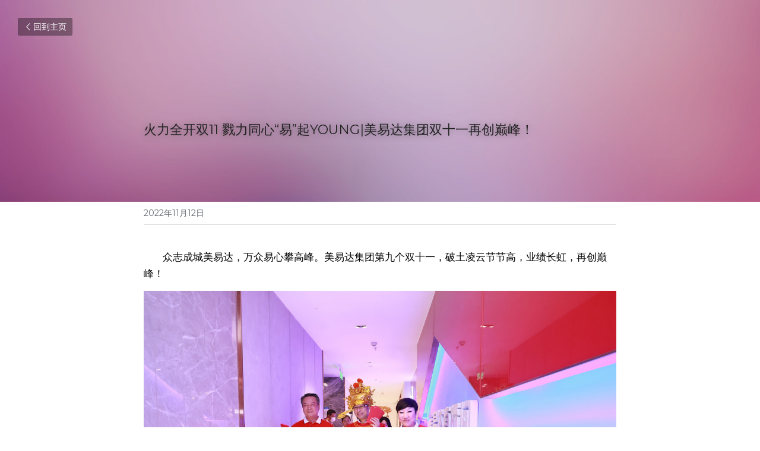

--- FILE ---
content_type: text/html; charset=utf-8
request_url: https://www.merid.cn/blog/11-young
body_size: 47435
content:
<!-- Powered by Sxl.cn 4 (1) Jan 30, 2026 at 17:32-->
<!DOCTYPE html>
<html itemscope itemtype='http://schema.org/WebPage' lang='zh-CN' xmlns:og='http://ogp.me/ns#' xmlns='http://www.w3.org/1999/xhtml'>
<head>
<title>火力全开双11 戮力同心“易”起YOUNG|美易达集团双十一再创巅峰！</title>
<meta content='text/html; charset=UTF-8' http-equiv='Content-Type'>
<meta content='width=device-width,initial-scale=1.0,user-scalable=yes,minimum-scale=1.0,maximum-scale=3.0' id='viewport' name='viewport'>
<meta content='        众志成城美易达，万众易心攀高峰。美易达集团第九个双十一，破土凌云节节高，业绩长虹，再创巅峰！         11月10日当晚开卖3分钟46秒美易达集团成交额即破亿！11月1日开门红美易达集团全天销售额破10亿，再攀高峰！     前方披荆斩棘，后方必须粮草充足。为保障前端无后顾之忧，美易达集团后台部门认真筹备每一份餐食、精心策划每一场游戏、' name='description'>
<meta content='article' property='og:type'>
<meta content='火力全开双11 戮力同心“易”起YOUNG|美易达集团双十一再创巅峰！' property='og:title'>
<meta content='https://www.merid.cn/blog/11-young' property='og:url'>
<meta content='https://user-assets.sxlcdn.com/images/730638/FhFBZWTk8m6tMxd7hZ_TI3ObMMYk.jpg?imageMogr2/strip/auto-orient/thumbnail/1200x9000&gt;/quality/90!/interlace/1/format/jpeg' property='og:image'>
<meta content='火力全开双11 戮力同心“易”起YOUNG|美易达集团双十一再创巅峰！' property='og:site_name'>
<meta content='        众志成城美易达，万众易心攀高峰。美易达集团第九个双十一，破土凌云节节高，业绩长虹，再创巅峰！         11月10日当晚开卖3分钟46秒美易达集团成交额即破亿！11月1日开门红美易达集团全天销售额破10亿，再攀高峰！     前方披荆斩棘，后方必须粮草充足。为保障前端无后顾之忧，美易达集团后台部门认真筹备每一份餐食、精心策划每一场游戏、' property='og:description'>
<meta content='火力全开双11 戮力同心“易”起YOUNG|美易达集团双十一再创巅峰！' itemprop='name'>
<meta content='        众志成城美易达，万众易心攀高峰。美易达集团第九个双十一，破土凌云节节高，业绩长虹，再创巅峰！         11月10日当晚开卖3分钟46秒美易达集团成交额即破亿！11月1日开门红美易达集团全天销售额破10亿，再攀高峰！     前方披荆斩棘，后方必须粮草充足。为保障前端无后顾之忧，美易达集团后台部门认真筹备每一份餐食、精心策划每一场游戏、' itemprop='description'>
<meta content='https://user-assets.sxlcdn.com/images/730638/FhFBZWTk8m6tMxd7hZ_TI3ObMMYk.jpg?imageMogr2/strip/auto-orient/thumbnail/1200x9000&gt;/quality/90!/interlace/1/format/jpeg' itemprop='image'>
<meta content='summary_large_image' name='twitter:card'>
<meta content='火力全开双11 戮力同心“易”起YOUNG|美易达集团双十一再创巅峰！' name='twitter:title'>
<meta content='        众志成城美易达，万众易心攀高峰。美易达集团第九个双十一，破土凌云节节高，业绩长虹，再创巅峰！         11月10日当晚开卖3分钟46秒美易达集团成交额即破亿！11月1日开门红美易达集团全天销售额破10亿，再攀高峰！     前方披荆斩棘，后方必须粮草充足。为保障前端无后顾之忧，美易达集团后台部门认真筹备每一份餐食、精心策划每一场游戏、' name='twitter:description'>
<meta content='https://user-assets.sxlcdn.com/images/730638/FhFBZWTk8m6tMxd7hZ_TI3ObMMYk.jpg?imageMogr2/strip/auto-orient/thumbnail/1200x9000&gt;/quality/90!/interlace/1/format/jpeg' name='twitter:image'>
<meta name="csrf-param" content="authenticity_token" />
<meta name="csrf-token" content="j1VXz267tV1ZKfzZGleNiWZ/Yg41ujuem4DNWefrcqYEQidcpCmxusi/rfGMR6ISHcjVwdUkphL6QLYhBWgrLA==" />
<script>
window.$S={};$S.conf={"SUPPORTED_CURRENCY":[{"code":"USD","symbol":"$","decimal":".","thousand":",","precision":2,"name":"\u7f8e\u91d1"},{"code":"CNY","symbol":"\u00a5","decimal":".","thousand":",","precision":2,"name":"\u4eba\u6c11\u5e01"}],"keenio_collection":"sxl_pageviews","keenio_pbs_impression_collection":"sxl_pbs_impression","keenio_pbs_conversion_collection":"sxl_pbs_conversion","keenio_pageservice_imageshare_collection":"sxl_pageservice_imageshare","keenio_page_socialshare_collection":"sxl_page_socialshare","keenio_page_framing_collection":"sxl_page_framing","keenio_file_download_collection":"sxl_file_download","is_google_analytics_enabled":true,"gdpr_compliance_feature":false,"is_strikingly_analytics_enabled":true,"baidu_xzh_json":null,"isBlog":true};$S.globalConf={"premium_apps":["HtmlApp","EcwidApp","MailChimpApp","CeleryApp","LocuApp"],"environment":"production","env":"production","host_suffix":"sxl.cn","asset_url":"https:\/\/static-assets.sxlcdn.com","support_url":"http:\/\/help.sxl.cn","sxl_font_api_url":"https:\/\/static-fonts-css.sxlcdn.com","locale":"zh-CN","enable_live_chat":true,"s_in_china":true,"browser_locale":null,"is_sxl":true,"is_rtl":false,"google":{"recaptcha_v2_client_key":"6LfoDOAcAAAAAC8ug-1lghZX4eT5plagLN89QFcL","recaptcha_v2_invisible_client_key":"6LeyqBYdAAAAAFSPQEIQ-Ok7iovzAZqmiaMdaVPC"},"hcaptcha":{"hcaptcha_checkbox_key":"c3b8a826-9184-4ac4-baf6-79aa0a44649c","hcaptcha_invisible_key":"38305918-555e-419c-8750-571a56748556"},"user_image_cdn":{"qn":"\/\/user-assets.sxlcdn.com","s":"\/\/user-images.strikinglycdn.com"},"user_image_private_cdn":{"qn":"\/\/private-user-assets.sxlcdn.com"},"rollout":{"crm_livechat":false,"google_invisible_recaptcha":true,"enabled_hcaptcha":true,"nav_2021":true,"nav_2021_off":false,"nav_2023":true,"new_blog_layout":true,"pbs_i18n":false},"GROWINGIO_API_KEY":"9cd75b795e61ba6f","BAIDU_API_KEY":"91668c5f1b9f09ec14d36942ae04547c","SEGMENTIO_API_KEY":"xPBGAXEVKOJ7HnZa3w51Q8Mw4plpF7vf","FACEBOOK_APP_ID":null,"WECHAT_APP_ID":"wxaaff643af53f8730","KEEN_IO_PROJECT_ID":"56419d00672e6c7537838ab6","KEEN_IO_WRITE_KEY":"[base64]","CLOUDINARY_CLOUD_NAME":"hrscywv4p","CLOUDINARY_PRESET":"oxbxiyxl","BUGSNAG_FE_API_KEY":"cf8e2180a0db46c07513344d03eee748","BUGSNAG_FE_JS_RELEASE_STAGE":"production","WEB_PUSH_PUB_KEY":null};$S.miniProgramAppType=null;$S.blogPostData={"blogPostMeta":{"id":4808988,"state":"published","pinned":false,"notified":false,"createdAt":"2022-11-11T19:34:25.676-08:00","publishedAt":"2022-11-11T19:49:31.465-08:00","publicUrl":"https:\/\/www.merid.cn\/blog\/11-young","customSlug":null,"editCount":111,"publishedEditCount":105,"mode":"show","role":null,"reviewState":null,"needReview":false,"censorshipResult":null,"reviewUpdatedAt":null,"scheduledPublishAt":null,"scheduledPublishAtUtcTime":null,"scheduledTimeZone":null,"postedToWechat":false,"tags":[],"categories":[],"socialMediaConfig":{"url":"https:\/\/www.merid.cn\/blog\/11-young","title":"\u706b\u529b\u5168\u5f00\u53cc11 \u622e\u529b\u540c\u5fc3\u201c\u6613\u201d\u8d77YOUNG|\u7f8e\u6613\u8fbe\u96c6\u56e2\u53cc\u5341\u4e00\u518d\u521b\u5dc5\u5cf0\uff01","image":"https:\/\/user-assets.sxlcdn.com\/images\/730638\/FhFBZWTk8m6tMxd7hZ_TI3ObMMYk.jpg?imageMogr2\/strip\/auto-orient\/thumbnail\/1200x9000\u003e\/quality\/90!\/interlace\/1\/format\/jpeg","description":"        \u4f17\u5fd7\u6210\u57ce\u7f8e\u6613\u8fbe\uff0c\u4e07\u4f17\u6613\u5fc3\u6500\u9ad8\u5cf0\u3002\u7f8e\u6613\u8fbe\u96c6\u56e2\u7b2c\u4e5d\u4e2a\u53cc\u5341\u4e00\uff0c\u7834\u571f\u51cc\u4e91\u8282\u8282\u9ad8\uff0c\u4e1a\u7ee9\u957f\u8679\uff0c\u518d\u521b\u5dc5\u5cf0\uff01         11\u670810\u65e5\u5f53\u665a\u5f00\u53563\u5206\u949f46\u79d2\u7f8e\u6613\u8fbe\u96c6\u56e2\u6210\u4ea4\u989d\u5373\u7834\u4ebf\uff0111\u67081\u65e5\u5f00\u95e8\u7ea2\u7f8e\u6613\u8fbe\u96c6\u56e2\u5168\u5929\u9500\u552e\u989d\u783410\u4ebf\uff0c\u518d\u6500\u9ad8\u5cf0\uff01 \u00a0 \u00a0 \u524d\u65b9\u62ab\u8346\u65a9\u68d8\uff0c\u540e\u65b9\u5fc5\u987b\u7cae\u8349\u5145\u8db3\u3002\u4e3a\u4fdd\u969c\u524d\u7aef\u65e0\u540e\u987e\u4e4b\u5fe7\uff0c\u7f8e\u6613\u8fbe\u96c6\u56e2\u540e\u53f0\u90e8\u95e8\u8ba4\u771f\u7b79\u5907\u6bcf\u4e00\u4efd\u9910\u98df\u3001\u7cbe\u5fc3\u7b56\u5212\u6bcf\u4e00\u573a\u6e38\u620f\u3001\u7528\u5fc3\u5e03\u7f6e\u6bcf\u4e00\u5bf8\u6218\u573a\uff0c\u4e0e\u524d\u7aef\u901a\u529b\u5408\u4f5c\uff0c\u4ee5\u6700\u5b8c\u7f8e\u7684\u7b79\u5907\u8fce\u6218\u53cc\u5341\u4e00\uff01 \u00a0 \u00a0...","fbAppId":null},"nextBlogPostTitle":"\u9192\u72ee\u9001\u798f | \u7f8e\u6613\u8fbe\u524d\u5154\u4f3c\u9526\u559c\u5f00\u5de5","nextBlogPostRelativeUrl":"\/blog\/ac34af692a0","nextBlogPostId":4826186,"prevBlogPostTitle":"\u8fce\u201c\u7bee\u201d\u800c\u4e0a \u52bf\u4e0d\u53ef\u6321 | \u7f8e\u6613\u8fbe\u96c6\u56e2\u7b2c\u56db\u5c4a\u201c\u8fbe\u4eba\u676f\u201d\u7bee\u7403\u8d5b\u5706\u6ee1\u843d\u5e55","prevBlogPostRelativeUrl":"\/blog\/4c55dabf5ee","prevBlogPostId":4802170},"pageMeta":{"blogSettings":{"previewLayout":1,"mailchimpCode":null,"hasSubscriptionCode":false,"hasSubscriptionCodeBefore":null,"showMorePostsWith":null,"usedDisqusCommentsBefore":null,"showRss":null,"showMip":null,"enableComments":null,"lastReadCommentsAt":null,"showAmp":null,"reviewNumber":null,"commentsRequireApproval":null,"showSubscriptionForm":null,"showSubscriptionsTab":null,"headerCustomCode":"","footerCustomCode":"","shortcuts":[],"shortcutsOrder":{},"banner":[],"previewNumber":"3","wechatMomentEnabled":null,"category_order":{},"showNav":null,"hideNewBlogTips":true,"positiveOrder":true},"isPro":true,"isV4":true,"forcedLocale":"zh-CN","userId":730638,"membership":"sxlbiz","theme":{"id":52,"css_file":"themes/s5-theme/main","color_list":"","created_at":"2018-01-17T18:50:06.315-08:00","updated_at":"2019-03-04T04:40:26.096-08:00","display_name":"S5 Theme","default_slide_list":"18,21,31,29,23,16,30,28,19,20,27","navbar_file":"s5-theme/navbar","footer_file":null,"name":"s5-theme","thumb_image":null,"use_background_image":false,"demo_page_id":null,"type_mask":1,"data_page_id":null,"is_new":false,"priority":0,"header_file":null,"data":"{\"menu\":{\"type\":\"Menu\",\"components\":{\"logo\":{\"type\":\"Image\",\"image_type\":\"small\",\"url\":\"/images/defaults/default_logo.png\"},\"title\":{\"type\":\"RichText\",\"value\":\"Title Text\",\"text_type\":\"title\"}}}}","name_with_v4_fallback":"s5-theme"},"permalink":"garnet-crab-r1zxp","subscriptionPlan":"sxlbiz_yearly","subscriptionPeriod":"yearly","isOnTrial":false,"customColors":{"type":"CustomColors","id":"f_b3554623-4fb0-40ad-b8a7-5efcf43fa9e2","defaultValue":null,"active":true,"highlight1":"#e74c3c","highlight2":null},"animations":{"type":"Animations","id":"f_6cb4d360-f173-4c33-aa4f-95a36fe1b93e","defaultValue":null,"page_scroll":"slide_in","background":"none","image_link_hover":"none"},"s5Theme":{"type":"Theme","id":"f_ce9d6a03-3920-40c6-bf9c-7096bed07502","defaultValue":null,"version":"11","nav":{"type":"NavTheme","id":"f_5addf4ac-979e-4137-b226-2b004d892a80","defaultValue":null,"name":"topBlock","layout":"h","padding":"large","sidebarWidth":"medium","topContentWidth":"centered","horizontalContentAlignment":"left","verticalContentAlignment":"top","fontSize":"medium","backgroundColor1":"rgba(198,0,0,0.5)","highlightColor":"rgba(231,21,0,0.5)","presetColorName":"transparent","itemColor":"#ffffff","itemSpacing":"compact","dropShadow":"no","socialMediaListType":"link","isTransparent":true,"isSticky":true,"showSocialMedia":false,"highlight":{"blockBackgroundColor":null,"blockTextColor":null,"blockBackgroundColorSettings":{"id":"4540fce4-1e2e-4a83-bab9-001e464bb6e3","default":"#e74d3c","preIndex":null,"type":"custom"},"blockTextColorSettings":{"id":"35127f9e-3035-47a2-9566-bc40148dc9ca","default":"#ffffff","preIndex":null,"type":"custom"},"blockShape":"pill","textColor":null,"textColorSettings":{"id":"e03cefa4-513d-4dc9-bda7-26209a32a22a","default":"#e74d3c","preIndex":null,"type":"custom"},"type":"underline","id":"f_4421a662-50ce-45cc-a83b-3cbff15cbbcc"},"border":{"enable":false,"borderColor":"#000","position":"bottom","thickness":"small","borderColorSettings":{"preIndex":null,"type":"custom","default":"#ffffff","id":"f_2fb07b07-dd1b-445e-ae37-a437ec761ad7"}},"layoutsVersionStatus":{"a":{"status":"done","from":"v1","to":"v2","currentVersion":"v2"},"b":{"status":"done","from":"v1","to":"v2","currentVersion":"v2"},"g":{"status":"done","from":"v1","to":"v2","currentVersion":"v2"}},"socialMedia":[{"type":"LinkedIn","id":"66e88570-e2b3-11eb-9e9b-47c7be4d9940","url":"","className":"fab fa-linkedin-in","show_button":false},{"type":"SinaWeibo","id":"66e88571-e2b3-11eb-9e9b-47c7be4d9940","url":"","className":"fab fa-weibo","show_button":false},{"type":"WeChat","id":"66e88572-e2b3-11eb-9e9b-47c7be4d9940","url":"","className":"fab fa-weixin","show_button":false},{"type":"DouYin","id":"66e88573-e2b3-11eb-9e9b-47c7be4d9940","url":"","className":"fab fa-tiktok","show_button":false},{"type":"YouKu","id":"66e88574-e2b3-11eb-9e9b-47c7be4d9940","url":"","className":"fas fa-link","show_button":false},{"type":"Bilibili","id":"66e88575-e2b3-11eb-9e9b-47c7be4d9940","url":"","className":"fas fa-link","show_button":false},{"type":"TencentVideo","id":"66e88576-e2b3-11eb-9e9b-47c7be4d9940","url":"","className":"fas fa-link","show_button":false},{"type":"TieBa","id":"66e88577-e2b3-11eb-9e9b-47c7be4d9940","url":"","className":"fas fa-link","show_button":false}],"socialMediaButtonList":[{"type":"LinkedIn","id":"b37edb8c-f087-11ed-9b56-b9bfa3cae27a","url":"","link_url":"","share_text":"","show_button":false},{"type":"SinaWeibo","id":"b37edb8d-f087-11ed-9b56-b9bfa3cae27a","url":"","link_url":"","share_text":"","show_button":false}],"socialMediaContactList":[{"type":"SocialMediaPhone","id":"b37edb8e-f087-11ed-9b56-b9bfa3cae27a","defaultValue":"","className":"fas fa-phone-alt"},{"type":"SocialMediaEmail","id":"b37edb8f-f087-11ed-9b56-b9bfa3cae27a","defaultValue":"","className":"fas fa-envelope"}],"backgroundColorSettings":{"id":"7d200d6f-f4ad-4f94-a08b-d3029ecd735b","default":"","preIndex":null,"type":"default"},"highlightColorSettings":{"id":"63ee53e9-20b1-44c5-8119-73a9c2294e74","default":"#e74d3c","preIndex":null,"type":"custom"},"itemColorSettings":{"id":"83d4df5d-dfd2-48c0-b522-a25f5b2fa6d7","default":"","preIndex":null,"type":"default"}},"section":{"type":"SectionTheme","id":"f_dcef39e9-8638-482e-b163-350cba9dcfff","defaultValue":null,"padding":"normal","contentWidth":"narrow","contentAlignment":"center","baseFontSize":14,"titleFontSize":null,"subtitleFontSize":null,"itemTitleFontSize":null,"itemSubtitleFontSize":16,"textHighlightColor":"#6200b3","baseColor":"","titleColor":"","subtitleColor":"#e74c3c","itemTitleColor":"","itemSubtitleColor":"#e74c3c","textHighlightSelection":{"type":"TextHighlightSelection","id":"f_c42db105-1c72-4e37-967c-938326357c87","defaultValue":null,"title":false,"subtitle":true,"itemTitle":false,"itemSubtitle":true},"base":{"preIndex":null,"type":"default","default":"#50555c","id":"f_861c5111-d5df-4a2a-a5c7-28ecd4573e83"},"title":{"preIndex":null,"type":"default","default":"#1D2023","id":"f_a2df4efc-556c-4465-9f82-0e8cfbc7a2ee"},"subtitle":{"preIndex":null,"type":"default","default":"#e74c3c","id":"f_9506feab-8674-4a3f-940c-37f0513521c9"},"itemTitle":{"preIndex":null,"type":"default","default":"#1D2023","id":"f_ea2988cc-0ea8-4869-b54b-a0b2db801394"},"itemSubtitle":{"preIndex":null,"type":"default","default":"#e74c3c","id":"f_d5853975-83b3-4bec-be0c-2877773167a8"}},"firstSection":{"type":"FirstSectionTheme","id":"f_db90f220-e55e-4a61-8251-f8e855dc7278","defaultValue":null,"height":"large","shape":"none"},"button":{"type":"ButtonTheme","id":"f_e7e192c3-fb2c-4409-af97-1bd14484e52b","defaultValue":null,"backgroundColor":"#e74c3c","shape":"rounded","fill":"solid","backgroundSettings":{"preIndex":null,"type":"default","default":"#e74c3c","id":"f_521ba947-4732-4458-afa9-cfd8e28330c7"}}},"id":11462464,"headingFont":"","titleFont":"","bodyFont":"","usedWebFontsNormalized":"Montserrat:400,700","showAmp":null,"subscribersCount":0,"templateVariation":"","showStrikinglyLogo":false,"multiPage":true,"sectionLayout":"one-landscape-short-none","siteName":"\u7f8e\u6613\u8fbe\u96c6\u56e2\u5b98\u65b9\u7f51\u7ad9","siteRollouts":{"custom_code":true,"pro_sections":true,"pro_apps":true,"new_settings_dialog_feature":true,"google_analytics":true,"strikingly_analytics":true,"sections_name_sync":true,"custom_form":false,"popup":null,"membership_feature":false},"pageCustomDomain":"www.merid.cn","pagePublicUrl":"https:\/\/www.merid.cn\/","googleAnalyticsTracker":null,"googleAnalyticsType":"universal","facebookPixelId":null,"gaTrackingId":"UA-25124444-14","errorceptionKey":"\"56557d16455c179b7c00004f\"","keenioProjectId":"56419d00672e6c7537838ab6","keenioWriteKey":"[base64]","wechatMpAccountId":2207,"blogSubscriptionUrl":"\/show_iframe_component\/291095","chatSettings":null,"showNav":null,"hideNewBlogTips":true,"connectedSites":[],"enableFixedTextColor":true,"enableFixedTextColorRemaining":true,"enableFixedTextColorHasBgColor":true,"enableFixedGallerySectionRtlStyle":true,"enableFixedNavHorizontalAlign":false,"enableUsedMobileNewBreakpoint":false,"enableSectionSmartBinding":false,"enableFixedSectionContentStyle20251020":true,"enableNewLumaVersion":true,"enableFixedNavSpecialLogicColor":true},"content":{"type":"Blog.BlogData","id":"f_0bb71596-8bf4-4142-b9a7-f922520efee2","showComments":true,"header":{"type":"Blog.Header","id":"f_161f167a-77aa-4510-8da5-5d20e65f7020","title":{"type":"Blog.Text","id":"f_a2453241-1d76-43d0-8bdb-af6eeaf300c5","defaultValue":false,"value":"\u003cdiv class=\"s-rich-text-wrapper\" style=\"display: block;\"\u003e\u003cp style=\"text-align: start; font-size: 22px;\"\u003e\u003cspan style=\"color: #222222;\"\u003e\u706b\u529b\u5168\u5f00\u53cc11 \u622e\u529b\u540c\u5fc3\u201c\u6613\u201d\u8d77YOUNG|\u7f8e\u6613\u8fbe\u96c6\u56e2\u53cc\u5341\u4e00\u518d\u521b\u5dc5\u5cf0\uff01\u003c\/span\u003e\u003c\/p\u003e\u003c\/div\u003e","version":1},"subTitle":{"type":"Blog.Text","id":"f_483de975-602e-45ad-a825-a7d72a7baf52","defaultValue":false,"value":"\u003cdiv class=\"s-rich-text-wrapper\" style=\"display: block;\"\u003e\u003ch1 class=\"rich_media_title \" style=\"text-align: start; font-size: 22px;\"\u003e\u003cspan style=\"display: inline-block\"\u003e\u0026nbsp;\u003c\/span\u003e\u003c\/h1\u003e\u003c\/div\u003e","version":1},"backgroundImage":{"type":"Blog.BackgroundImage","id":"f_a70ae8e7-bf00-4c38-8405-f79d576cbcbb","url":"\/\/assets.strikingly.com\/static\/backgrounds\/blur\/5.jpg","textColor":"light","sizing":"cover"}},"footer":{"type":"Blog.Footer","id":"f_8ffd04c9-1260-4ed0-bc98-309ef746028a","comment":{"type":"Blog.Comment","id":"f_cf30981d-dcea-48df-a5cb-106ef8ad99a7","shortName":""},"shareButtons":{"type":"Blog.ShareButtons","id":"f_62ff01c3-79e9-465e-ab52-de9f0e3eeb03","defaultValue":false,"list_type":"link","button_list":[{"type":"LinkedIn","id":"f_8540e74f-cbc2-426b-b7af-56aa26ffbdb3","url":"","show_button":true},{"type":"SinaWeibo","id":"f_c8a8c05f-31f3-4570-800f-c499a00a8454","url":"","show_button":true}]}},"sections":[{"type":"Blog.Section","id":"d375d2bf-b4a0-474d-9c13-cc1a0e252b16","defaultValue":null,"component":{"type":"RichText","id":"750a9fac-1d3d-456e-8a60-cbc5fd35bd71","defaultValue":false,"value":"\u003cp style=\"text-align: left; font-size: 17px;\"\u003e\u003cspan style=\"color: #000000;\"\u003e        \u4f17\u5fd7\u6210\u57ce\u7f8e\u6613\u8fbe\uff0c\u4e07\u4f17\u6613\u5fc3\u6500\u9ad8\u5cf0\u3002\u7f8e\u6613\u8fbe\u96c6\u56e2\u7b2c\u4e5d\u4e2a\u53cc\u5341\u4e00\uff0c\u7834\u571f\u51cc\u4e91\u8282\u8282\u9ad8\uff0c\u4e1a\u7ee9\u957f\u8679\uff0c\u518d\u521b\u5dc5\u5cf0\uff01\u003c\/span\u003e\u003c\/p\u003e","backupValue":null,"version":1,"wrapperClass":"s-narrow-margin"}},{"type":"Blog.Section","id":"aa50cf59-3785-42ac-a014-f0e87f51db88","defaultValue":null,"component":{"type":"Image","id":"69132ba2-2919-458f-8e7f-0b6482455dae","defaultValue":null,"link_url":"","thumb_url":"!","url":"!","caption":"","description":"","storageKey":"images\/730638\/FhFBZWTk8m6tMxd7hZ_TI3ObMMYk.jpg","storage":"qn","storagePrefix":null,"format":"jpeg","h":800,"w":1200,"s":3117745,"new_target":true,"focus":null}},{"type":"Blog.Section","id":"6a07f3dd-c19e-4f8c-93f0-58e84fd5543d","defaultValue":null,"component":{"type":"RichText","id":"5f9eb292-c11a-4d1d-bb0c-acd7dcac736e","defaultValue":false,"value":"\u003cp style=\"text-align: justify; font-size: 17px;\"\u003e\u003cspan style=\"color: #000000;\"\u003e        11\u670810\u65e5\u5f53\u665a\u5f00\u53563\u5206\u949f46\u79d2\u7f8e\u6613\u8fbe\u96c6\u56e2\u6210\u4ea4\u989d\u5373\u7834\u4ebf\uff0111\u67081\u65e5\u5f00\u95e8\u7ea2\u7f8e\u6613\u8fbe\u96c6\u56e2\u5168\u5929\u9500\u552e\u989d\u783410\u4ebf\uff0c\u518d\u6500\u9ad8\u5cf0\uff01\u003c\/span\u003e\u003c\/p\u003e","backupValue":null,"version":1,"wrapperClass":"s-narrow-margin"}},{"type":"Blog.Section","id":"9c83021a-129b-4381-9a4f-6169ba621fe2","defaultValue":null,"component":{"type":"RichText","id":"ea145c89-b6f1-413b-8476-c5b58c362242","defaultValue":false,"value":"\u003cp\u003e\u003cspan style=\"display: inline-block\"\u003e\u0026nbsp;\u003c\/span\u003e\u003c\/p\u003e","backupValue":null,"version":1,"wrapperClass":"s-narrow-margin"}},{"type":"Blog.Section","id":"8adfd125-eb84-41a8-9aa5-40f87a7f2c96","defaultValue":null,"component":{"type":"Image","id":"eb480e9c-f657-4abc-b71d-6275189fc8cf","defaultValue":null,"link_url":"","thumb_url":"!","url":"!","caption":"","description":"","storageKey":"images\/730638\/FjXqkRGnVM7p5SiSiVW7XwmHKOty.png","storage":"qn","storagePrefix":null,"format":"png","h":782,"w":496,"s":574975,"new_target":true,"focus":null}},{"type":"Blog.Section","id":"70f6b21e-9daa-430b-8e6d-7e4513655ad0","defaultValue":null,"component":{"type":"RichText","id":"1b13dbc3-1c13-4270-9aa8-b18286daf90c","defaultValue":false,"value":"\u003cp\u003e\u003cspan style=\"display: inline-block\"\u003e\u0026nbsp;\u003c\/span\u003e\u003c\/p\u003e","backupValue":null,"version":1,"wrapperClass":"s-narrow-margin"}},{"type":"Blog.Section","id":"70f6b21e-9daa-430b-8e6d-7e4513655ad0","defaultValue":null,"component":{"type":"RichText","id":"f91a5f8a-7181-4fb4-8d2e-86093cc64ca4","defaultValue":false,"value":"\u003cp\u003e\u003cspan style=\"color: #000000;\"\u003e\u524d\u65b9\u62ab\u8346\u65a9\u68d8\uff0c\u540e\u65b9\u5fc5\u987b\u7cae\u8349\u5145\u8db3\u3002\u4e3a\u4fdd\u969c\u524d\u7aef\u65e0\u540e\u987e\u4e4b\u5fe7\uff0c\u7f8e\u6613\u8fbe\u96c6\u56e2\u540e\u53f0\u90e8\u95e8\u8ba4\u771f\u7b79\u5907\u6bcf\u4e00\u4efd\u9910\u98df\u3001\u7cbe\u5fc3\u7b56\u5212\u6bcf\u4e00\u573a\u6e38\u620f\u3001\u7528\u5fc3\u5e03\u7f6e\u6bcf\u4e00\u5bf8\u6218\u573a\uff0c\u4e0e\u524d\u7aef\u901a\u529b\u5408\u4f5c\uff0c\u4ee5\u6700\u5b8c\u7f8e\u7684\u7b79\u5907\u8fce\u6218\u53cc\u5341\u4e00\uff01\u003c\/span\u003e\u003c\/p\u003e","backupValue":null,"version":1,"wrapperClass":"s-narrow-margin"}},{"type":"Blog.Section","id":"5ea98fc3-6c2c-4500-bc1d-2ab1263f0ece","defaultValue":null,"component":{"type":"Image","id":"334440cf-816e-453d-8382-12e06f5b9ed3","defaultValue":null,"link_url":"","thumb_url":"!","url":"!","caption":"","description":"","storageKey":"images\/730638\/liqYN4VCIM2ip2qgwbasuehKEkfi.jpg","storage":"qn","storagePrefix":null,"format":"jpeg","h":800,"w":1200,"s":6205838,"new_target":true,"focus":null}},{"type":"Blog.Section","id":"5a57657e-159c-43f4-8e34-77e88e4caf28","defaultValue":null,"component":{"type":"RichText","id":"1971016d-ae8a-451a-ac3e-a360d5741dab","defaultValue":false,"value":"\u003cp\u003e\u003cspan style=\"display: inline-block\"\u003e\u0026nbsp;\u003c\/span\u003e\u003c\/p\u003e","backupValue":null,"version":1,"wrapperClass":"s-narrow-margin"}},{"type":"Blog.Section","id":"ff0238c3-106d-4776-a443-29e4f4e74060","defaultValue":null,"component":{"type":"RichText","id":"0e07b07c-8f76-4e70-9f48-757b73134751","defaultValue":false,"value":"\u003cp\u003e\u003cspan style=\"display: inline-block\"\u003e\u0026nbsp;\u003c\/span\u003e\u003c\/p\u003e","backupValue":null,"version":1,"wrapperClass":"s-narrow-margin"}},{"type":"Blog.Section","id":"ff0238c3-106d-4776-a443-29e4f4e74060","defaultValue":null,"component":{"type":"RichText","id":"84d74143-fc86-482e-a3bc-b40bc18570cf","defaultValue":false,"value":"\u003cp\u003e\u003cspan style=\"color: #000000;\"\u003e11\u670810\u65e5\u665a18:30\u5206\uff0c\u300a\u8d22\u795e\u5230\u300b\u54cd\u5f7b\u529e\u516c\u5927\u697c\uff0c\u7f8e\u6613\u8fbe\u96c6\u56e2\u8463\u4e8b\u957f\u5b59\u4e9a\u519b\u5973\u58eb\u3001\u96c6\u56e2\u603b\u88c1\u90ce\u9752\u5148\u751f\u53ca\u5404\u90e8\u95e8\u8d1f\u8d23\u4eba\uff0c\u4e3a\u7f8e\u6613\u8fbe\u5168\u5458\u53d1\u9001\u7ea2\u5305\uff0c\u968f\u7740\u4e00\u6ce2\u6ce2\u7ea2\u5305\u96e8\u7684\u5230\u6765\uff0c\u5168\u4f53\u6613\u5bb6\u519b\u611f\u53d7\u5230\u4e86\u96c6\u56e2\u6df1\u5207\u7684\u5173\u6000\u548c\u6170\u95ee\u3002\u003c\/span\u003e\u003c\/p\u003e","backupValue":null,"version":1,"wrapperClass":"s-narrow-margin"}},{"type":"Blog.Section","id":"bd34faae-a282-48d7-a9d1-b40972691bcb","defaultValue":null,"component":{"type":"Image","id":"7c98b7b8-2339-44af-9dfb-8e14db866776","defaultValue":null,"link_url":"","thumb_url":"!","url":"!","caption":"","description":"","storageKey":"images\/730638\/FrsWpzpBBcjemw__1f6xrRsnyJY8.jpg","storage":"qn","storagePrefix":null,"format":"jpeg","h":800,"w":1200,"s":1966372,"new_target":true,"focus":null}},{"type":"Blog.Section","id":"3a19db5a-de80-4334-9cc3-eff993df7dd1","defaultValue":null,"component":{"type":"RichText","id":"868a2477-9812-4594-9ea1-eb975297a324","defaultValue":false,"value":"\u003cp\u003e\u003cspan style=\"display: inline-block\"\u003e\u0026nbsp;\u003c\/span\u003e\u003c\/p\u003e","backupValue":null,"version":1,"wrapperClass":"s-narrow-margin"}},{"type":"Blog.Section","id":"5a435d1c-89f6-4bc8-bd8d-26d053624c0d","defaultValue":null,"component":{"type":"RichText","id":"6f0d910d-1c5f-4f5f-a9fb-fb98b7e6ce2b","defaultValue":false,"value":"\u003cp\u003e\u003cspan style=\"color: #000000;\"\u003e        \u6bcf\u4e00\u4f4d\u6613\u5bb6\u519b\u6218\u58eb\u90fd\u662f\u7f8e\u6613\u8fbe\u65e0\u6bd4\u73cd\u8d35\u7684\u8d22\u5bcc\uff0c\u4e3a\u5145\u5206\u4f53\u73b0\u96c6\u56e2\u5173\u6000\uff0c\u6b64\u6b21\u53cc\u5341\u4e00\u60ca\u559c\u52a0\u7801\uff0c\u7f8e\u6613\u8fbe\u96c6\u56e2\u8463\u4e8b\u957f\u5b59\u4e9a\u519b\u5973\u58eb\u3001\u96c6\u56e2\u603b\u88c1\u90ce\u9752\u5148\u751f\u4e3a\u5404\u90e8\u95e8\u5c0f\u4f19\u4f34\u62bd\u5956\u9001\u798f\u5229\uff0c\u540c\u65f6\u96c6\u56e2\u8bf7\u6765\u4e8612\u4f4d\u4e13\u4e1a\u95e8\u8bca\u7684\u7ecf\u7edc\u758f\u901a\u5927\u795e\uff0c\u73b0\u573a\u4e3a\u5c06\u58eb\u4eec\u51cf\u538b\u52a9\u529b\uff0c\u8f7b\u88c5\u4e0a\u9635\u3002\u968f\u7740\u4e00\u4efd\u4efd\u9ad8\u8fbe\u4e94\u5343\u5143\u5956\u54c1\u7684\u6d3e\u9001\uff0c\u4f7f\u73b0\u573a\u6c1b\u56f4\u8fbe\u5230\u9876\u70b9\uff0c\u5927\u6218\u6084\u7136\u63a5\u8fd1\uff0c\u5168\u4f53\u6613\u5bb6\u519b\u706b\u529b\u5168\u5f00\uff01\u003c\/span\u003e\u0026nbsp;\u003c\/p\u003e","backupValue":null,"version":1,"wrapperClass":"s-narrow-margin"}},{"type":"Blog.Section","id":"fca4bdff-ac68-44d0-906c-155a83acd5ac","defaultValue":null,"component":{"type":"RichText","id":"a25203e7-a293-480b-b6b9-fbe7bb104b73","defaultValue":false,"value":"\u003cp\u003e\u003cspan style=\"display: inline-block\"\u003e\u0026nbsp;\u003c\/span\u003e\u003c\/p\u003e","backupValue":null,"version":1,"wrapperClass":"s-narrow-margin"}},{"type":"Blog.Section","id":"fd1c6351-221c-46a6-804e-bfd59449de65","defaultValue":null,"component":{"type":"Image","id":"2ef4aee8-41b5-4def-b28b-b1a31cfb68d4","defaultValue":null,"link_url":"","thumb_url":"!","url":"!","caption":"","description":"","storageKey":"images\/730638\/liSrdDChBmjffir6W0l7hy_jWg2D.jpg","storage":"qn","storagePrefix":null,"format":"jpeg","h":800,"w":1200,"s":5408979,"new_target":true,"focus":null}},{"type":"Blog.Section","id":"990c5ee4-5be1-47b7-ac27-f59b7136cb64","defaultValue":null,"component":{"type":"RichText","id":"ff3d7ca1-c21e-41bf-bfff-a3194a70060b","defaultValue":false,"value":"\u003cp\u003e\u003cspan style=\"display: inline-block\"\u003e\u0026nbsp;\u003c\/span\u003e\u003c\/p\u003e","backupValue":null,"version":1,"wrapperClass":"s-narrow-margin"}},{"type":"Blog.Section","id":"4a333295-a569-45ab-abb1-f3b009d7a1a2","defaultValue":null,"component":{"type":"RichText","id":"d212aeef-4f84-4047-85c4-cd12fbb69f76","defaultValue":false,"value":"\u003cp style=\"text-align: justify; font-size: 17px;\"\u003e\u003cspan style=\"color: #000000;\"\u003e        \u6f6e\u5e73\u5cb8\u9614\u98ce\u6b63\u52b2,\u4e58\u52bf\u5f00\u62d3\u8c31\u65b0\u7bc7\u3002\u7f8e\u6613\u8fbe\u96c6\u56e2\u7b2c\u4e5d\u4e2a\u53cc\u5341\u4e00\u4e4b\u6218\uff0c\u53c2\u6218\u4eba\u5458\u8d85800\u4eba\uff0c\u4f5c\u6218\u4f1a\u573a\u8fbe6\u5904\u3002\u6211\u4eec\u6562\u6253\u6562\u62fc\uff0c\u80fd\u6253\u80dc\u4ed7\uff0c\u6211\u4eec\u706b\u529b\u5168\u5f00\uff0c\u622e\u529b\u540c\u5fc3\uff0c\u8d85\u8d8a\u81ea\u6211\uff0c\u672a\u6765\u53ef\u671f\uff01\u6613\u519b\u51fa\u51fb\uff0c\u4f7f\u547d\u5fc5\u8fbe\uff01\u003c\/span\u003e\u0026nbsp;\u003c\/p\u003e","backupValue":null,"version":1,"wrapperClass":"s-narrow-margin"}},{"type":"Blog.Section","id":"0501b4fb-606c-4161-922d-57317a27c8f7","defaultValue":null,"component":{"type":"Image","id":"2de8c8f5-65fa-4f69-83bd-3435757cd887","defaultValue":null,"link_url":"","thumb_url":"!","url":"!","caption":"","description":"","storageKey":"images\/730638\/FvOSLUmvk4f-l1X2oBFD_JEJjfPd.jpg","storage":"qn","storagePrefix":null,"format":"jpeg","h":467,"w":1080,"s":100277,"new_target":true,"focus":null}},{"type":"Blog.Section","id":"466069ef-e078-4a45-adff-96c11c38e8d8","defaultValue":null,"component":{"type":"RichText","id":"e34449d5-0d0c-4c30-ae44-edc00f8d9fda","defaultValue":false,"value":"\u003cp\u003e\u003cspan style=\"display: inline-block\"\u003e\u0026nbsp;\u003c\/span\u003e\u003c\/p\u003e","backupValue":null,"version":1,"wrapperClass":"s-narrow-margin"}},{"type":"Blog.Section","id":"541920ce-350d-4a9a-967d-3420043f4cdf","defaultValue":null,"component":{"type":"RichText","id":"d14faabd-841a-44a4-8411-a536fa1ea966","defaultValue":false,"value":"\u003cp\u003e\u003cspan style=\"display: inline-block\"\u003e\u0026nbsp;\u003c\/span\u003e\u003c\/p\u003e","backupValue":null,"version":1,"wrapperClass":"s-narrow-margin"}},{"type":"Blog.Section","id":"964f06ba-36cd-49be-919e-31ce7bfb13eb","defaultValue":null,"component":{"type":"RichText","id":"310f779a-06f7-40e9-982a-18bbea1d91b1","defaultValue":false,"value":"\u003cp\u003e\u003cspan style=\"display: inline-block\"\u003e\u0026nbsp;\u003c\/span\u003e\u003c\/p\u003e","backupValue":null,"version":1,"wrapperClass":"s-narrow-margin"}},{"type":"Blog.Section","id":"b27c4214-7523-4699-9f7a-135679188eee","defaultValue":null,"component":{"type":"RichText","id":"f88865e6-a74b-4d6a-804e-4d2f71b5ae8d","defaultValue":false,"value":"\u003cp\u003e\u003cspan style=\"display: inline-block\"\u003e\u0026nbsp;\u003c\/span\u003e\u003c\/p\u003e","backupValue":null,"version":1,"wrapperClass":"s-narrow-margin"}}]},"settings":{"hideBlogDate":false},"pageMode":null,"pageData":{"type":"Site","id":"f_11060da1-72ad-4e27-af37-69cc1fe28f01","defaultValue":null,"horizontal":false,"fixedSocialMedia":false,"new_page":true,"showMobileNav":true,"showCookieNotification":false,"useSectionDefaultFormat":true,"showTermsAndConditions":false,"showPrivacyPolicy":false,"activateGDPRCompliance":false,"multi_pages":true,"live_chat":false,"showLegacyGallery":true,"isFullScreenOnlyOneSection":true,"showNav":true,"showFooter":true,"showStrikinglyLogo":false,"showNavigationButtons":false,"showShoppingCartIcon":true,"showButtons":true,"navFont":"","titleFont":"","logoFont":"","bodyFont":"","buttonFont":"","headingFont":"","bodyFontWeight":null,"theme":"fresh","templateVariation":"","templatePreset":"","termsText":null,"privacyPolicyText":null,"fontPreset":"modern","GDPRHtml":null,"pages":[{"type":"Page","id":"f_3fc41de8-c9f8-4540-89d2-6f3f3ce08471","defaultValue":null,"sections":[{"type":"Slide","id":"f_4b871ddc-bcab-465e-a9ed-89bc2f5426a6","defaultValue":null,"template_id":null,"template_name":"hero","components":{"background1":{"type":"Background","id":"f_0c959bd3-7d8b-48ab-b942-846a38086767","defaultValue":false,"url":"!","textColor":"light","backgroundVariation":"","sizing":"center","userClassName":"","linkUrl":null,"linkTarget":null,"videoUrl":"","videoHtml":"","storageKey":"images\/410199\/FnPaEnDbHtzZELQOLQu1xyia5x_4.jpg","storage":"qn","format":"jpg","h":980,"w":1920,"s":521049,"useImage":true,"noCompression":null,"focus":{}},"text1":{"type":"RichText","id":"f_b279546f-8975-4f66-927a-a1c1d8322d24","defaultValue":false,"value":"\u003cp style=\"font-size: 130%;\"\u003e\u505a\u6709\u4ef7\u503c\u7684\u4f01\u4e1a\u003c\/p\u003e","backupValue":null,"version":1,"lineAlignment":{"firstLineTextAlign":null,"lastLineTextAlign":null}},"text2":{"type":"RichText","id":"f_c384603a-e24a-408b-a3a8-09f9eee4fa61","defaultValue":false,"value":"\u003cp style=\"font-size: 100%;\"\u003eBE THE VALUABLE ENTERPRISE\u003c\/p\u003e","backupValue":null,"version":1,"lineAlignment":{"firstLineTextAlign":null,"lastLineTextAlign":null}},"media1":{"type":"Media","id":"f_6e1244d2-b24d-4c75-b3a2-dd11a756fd10","defaultValue":true,"video":{"type":"Video","id":"f_17e0ec51-2b2b-4af0-bbe3-08e3d21207ea","defaultValue":true,"html":"","url":"http:\/\/vimeo.com\/18150336","thumbnail_url":null,"maxwidth":700,"description":null},"image":{"type":"Image","id":"f_43effa9e-4e62-4287-a558-468282fbe1b9","defaultValue":true,"link_url":"","thumb_url":"\/images\/icons\/transparent.png","url":"\/images\/icons\/transparent.png","caption":"","description":"","storageKey":null,"storage":null,"storagePrefix":null,"format":null,"h":null,"w":null,"s":null,"new_target":true,"noCompression":null,"cropMode":null,"focus":{}},"current":"image"},"slideSettings":{"type":"SlideSettings","id":"f_f44a345d-b82a-45f7-b8ef-b757ef2969d9","defaultValue":null,"show_nav":true,"show_nav_multi_mode":null,"nameChanged":true,"hidden_section":null,"name":"\u9996\u9875","sync_key":null,"layout_variation":"button-noImage","display_settings":{},"padding":{}},"email1":{"type":"EmailForm","id":"f_d781734c-5eb7-45b4-b1e5-b3e2471e6b58","defaultValue":true,"hideMessageBox":false,"hide_name":false,"hide_email":false,"hide_phone_number":true,"openInNewTab":null,"member_registration":null,"name_label":"Name","email_label":"Email","phone_number_label":"Phone","message_label":"Message","submit_label":"Submit","thanksMessage":"Thanks for your submission!","recipient":"","label":"","redirectLink":null},"image1":{"type":"Image","id":"f_a3bbc40b-b482-4017-9cdf-cf9c85245d72","defaultValue":true,"link_url":null,"thumb_url":null,"url":"\/\/assets.strikingly.com\/static\/icons\/app-badges\/apple-ios.png","caption":"","description":"","storageKey":null,"storage":null,"storagePrefix":null,"format":null,"h":51,"w":183,"s":null,"new_target":true,"noCompression":null,"cropMode":null,"focus":{}},"image2":{"type":"Image","id":"f_10c4509d-851a-457c-ad94-e77c08107608","defaultValue":true,"link_url":null,"thumb_url":null,"url":"\/\/assets.strikingly.com\/static\/icons\/app-badges\/android2.png","caption":"","description":"","storageKey":null,"storage":null,"storagePrefix":null,"format":null,"h":51,"w":183,"s":null,"new_target":true,"noCompression":null,"cropMode":null,"focus":{}},"button1":{"type":"Button","id":"f_0f57e8ba-358b-4f92-b666-d4ea73179022","defaultValue":false,"alignment":"","text":"","link_type":null,"page_id":null,"section_id":null,"url":"","new_target":false,"version":"2"}}},{"type":"Slide","id":"f_ee67f669-453e-4174-bb9e-9bb5bcc5d518","defaultValue":null,"template_id":null,"template_name":"title","components":{"slideSettings":{"type":"SlideSettings","id":"f_214bcbeb-6a28-4a27-9200-7025f391e956","defaultValue":null,"show_nav":true,"show_nav_multi_mode":null,"nameChanged":null,"hidden_section":false,"name":"\u5173\u4e8e\u7f8e\u6613\u8fbe\u96c6\u56e2","sync_key":null,"layout_variation":"center-bottom-full","display_settings":{},"padding":{}}}},{"type":"Slide","id":"f_429d651a-3dcf-4761-af50-4a099278ba0e","defaultValue":null,"template_id":null,"template_name":"slider","components":{"slideSettings":{"type":"SlideSettings","id":"f_7f5e5c0a-bb84-4761-bd78-fafe5724d651","defaultValue":null,"show_nav":true,"show_nav_multi_mode":null,"nameChanged":null,"hidden_section":false,"name":"\u5927\u5065\u5eb7\u4ea7\u4e1a","sync_key":null,"layout_variation":"[\"left\",\"left\",\"left\"]","display_settings":{},"padding":{}}}},{"type":"Slide","id":"f_c1c30aff-3381-4f9d-a0c5-e00dd338db80","defaultValue":true,"template_id":null,"template_name":"gallery","template_version":"beta-s6","components":{"slideSettings":{"type":"SlideSettings","id":"f_eeb26820-4c0b-4ac1-b111-00a248650653","defaultValue":"","show_nav":true,"show_nav_multi_mode":null,"nameChanged":null,"hidden_section":false,"name":"\u8363\u8000 | \u7855\u679c\u4e30\u5b58","sync_key":null,"layout_variation":"vertical","display_settings":{},"padding":{}}}},{"type":"Slide","id":"f_58316869-80b7-4c7d-816e-9326218660f4","defaultValue":null,"template_id":null,"template_name":"columns","components":{"slideSettings":{"type":"SlideSettings","id":"f_5175b05a-855c-431e-ac7c-ab7496730d0e","defaultValue":null,"show_nav":true,"show_nav_multi_mode":null,"nameChanged":null,"hidden_section":false,"name":"\u670d\u52a1\u54c1\u724c","sync_key":null,"layout_variation":"media-center-text","display_settings":{},"padding":{},"layout_config":{"isNewMobileLayout":true}}}},{"type":"Slide","id":"f_e3360fcd-02fb-4a38-91ec-117132d1fd7e","defaultValue":null,"template_id":null,"template_name":"slider","components":{"slideSettings":{"type":"SlideSettings","id":"f_4bc90d2b-3af1-44e0-abba-24528e880c07","defaultValue":null,"show_nav":true,"show_nav_multi_mode":null,"nameChanged":true,"hidden_section":false,"name":"\u670d\u52a1\u54c1\u724c\u8f6e\u64ad","sync_key":null,"layout_variation":"[\"left\",\"left\",\"left\",\"left\",\"left\",\"left\",\"left\"]","display_settings":{},"padding":{}}}},{"type":"Slide","id":"f_4583d7f9-3b58-49bd-b7ad-51b1d902851e","defaultValue":true,"template_id":null,"template_name":"portfolio","template_version":"beta-s6","components":{"slideSettings":{"type":"SlideSettings","id":"f_db571946-2106-4faf-be29-5925cfc7fb0c","defaultValue":true,"show_nav":true,"show_nav_multi_mode":null,"nameChanged":null,"hidden_section":false,"name":"\u4f18\u79c0\u4f5c\u54c1\u653e\u6620\u5ba4","sync_key":null,"layout_variation":"auto-four","display_settings":{},"padding":{}},"background1":{"type":"Background","id":"f_9006901c-0f07-4dc1-aedc-5cf114d60d7c","defaultValue":true,"url":"http:\/\/uploads.strikinglycdn.com\/static\/backgrounds\/striking-pack-2\/28.jpg","textColor":"light","backgroundVariation":"","sizing":"cover","userClassName":null,"linkUrl":null,"linkTarget":null,"videoUrl":"","videoHtml":"","storageKey":null,"storage":null,"format":null,"h":null,"w":null,"s":null,"useImage":null,"noCompression":null,"focus":{}},"text1":{"type":"RichText","id":"f_37bfb190-89c0-4aea-b6c4-0a6740a9e619","defaultValue":false,"value":"\u003ch2 class=\"s-title s-font-title\"\u003e\u4f18\u79c0\u4f5c\u54c1\u653e\u6620\u5ba4\u003c\/h2\u003e","backupValue":null,"version":1,"lineAlignment":{"firstLineTextAlign":null,"lastLineTextAlign":null}},"text2":{"type":"RichText","id":"f_c305e014-a6e7-40c9-a394-b1975b7f2d3b","defaultValue":false,"value":"","backupValue":null,"version":1},"portfolio1":{"type":"PortfolioComponent","id":"f_02b5dc04-3646-4d9c-8c0d-255bfe84baaa","defaultValue":false,"text":null,"category":"all"},"repeatable1":{"type":"Repeatable","id":"f_a87b93e6-80f7-4742-af8a-35f09d7c59cd","defaultValue":null,"list":[{"type":"RepeatableItem","id":"f_43b5d2d5-a1b9-4083-b1b1-c05258e74b60","defaultValue":true,"components":{"media1":{"type":"Media","id":"f_4c8d7f4d-2908-487a-b74a-2312aca38f7e","defaultValue":true,"video":null,"image":{"type":"Image","id":"f_815bda7d-4ca8-437b-9fd8-965883a156bb","defaultValue":true,"link_url":null,"thumb_url":"\/images\/portfolio\/section-thumbnail-1.png","url":"\/images\/portfolio\/section-thumbnail-1.png","caption":"","description":"","storageKey":null,"storage":null,"storagePrefix":null,"format":null,"h":null,"w":null,"s":null,"new_target":true,"noCompression":null,"cropMode":null,"focus":{}},"current":"image"},"text1":{"type":"RichText","id":"f_cf572843-305c-43df-8482-a6ea43c116b4","defaultValue":null,"value":"\u6807\u9898\u6587\u672c","backupValue":null,"version":null}}},{"type":"RepeatableItem","id":"f_4c0a48a6-5bfa-455d-8ebf-47f8e9bf9728","defaultValue":true,"components":{"media1":{"type":"Media","id":"f_4a4cddb2-bc3f-4b0e-a760-91007563b23f","defaultValue":true,"video":null,"image":{"type":"Image","id":"f_3813db86-baf2-4adb-adc9-1fc16cac04be","defaultValue":true,"link_url":null,"thumb_url":"\/images\/portfolio\/section-thumbnail-2.png","url":"\/images\/portfolio\/section-thumbnail-2.png","caption":"","description":"","storageKey":null,"storage":null,"storagePrefix":null,"format":null,"h":null,"w":null,"s":null,"new_target":true,"noCompression":null,"cropMode":null,"focus":{}},"current":"image"},"text1":{"type":"RichText","id":"f_bc8cf04c-6aa6-40d5-8d36-fb6742ec1df0","defaultValue":true,"value":"\u6807\u9898\u6587\u672c","backupValue":null,"version":null}}},{"type":"RepeatableItem","id":"f_c80598fd-8c38-4ceb-ac64-1b2e3046a4dc","defaultValue":true,"components":{"media1":{"type":"Media","id":"f_33c29201-9f69-4273-b32d-3c15ec226d5d","defaultValue":true,"video":null,"image":{"type":"Image","id":"f_0e15cb61-d402-40b3-803c-9f507bf2d239","defaultValue":true,"link_url":null,"thumb_url":"\/images\/portfolio\/section-thumbnail-3.png","url":"\/images\/portfolio\/section-thumbnail-3.png","caption":"","description":"","storageKey":null,"storage":null,"storagePrefix":null,"format":null,"h":null,"w":null,"s":null,"new_target":true,"noCompression":null,"cropMode":null,"focus":{}},"current":"image"},"text1":{"type":"RichText","id":"f_6d86a24b-069b-4fae-b56d-7feaec1bea70","defaultValue":true,"value":"\u6807\u9898\u6587\u672c","backupValue":null,"version":null}}}],"components":{}}}},{"type":"Slide","id":"f_cae8d220-05aa-4c16-9c55-d5379dee1fea","defaultValue":null,"template_id":null,"template_name":"blog","template_version":"beta-s6","components":{"slideSettings":{"type":"SlideSettings","id":"f_0b0a546d-ae5e-4243-991f-6214ee6ce8db","defaultValue":false,"show_nav":true,"show_nav_multi_mode":null,"nameChanged":true,"hidden_section":false,"name":"\u65b0\u95fb\u4e2d\u5fc3","sync_key":null,"layout_variation":"one-landscape-short-none","display_settings":{},"padding":{},"layout_config":{"customized":true,"snippetLength":"short","templateName":"A","imageShape":"landscape-16-9","imageAlignment":"right","structure":"rows","textAlignment":"left","imageSize":"m","columns":1}},"text1":{"type":"RichText","id":"f_8c8e5308-f906-4a29-b233-599d89169ddb","defaultValue":false,"value":"\u003ch2 class=\"s-title s-font-title\"\u003eTHE NEWS\u003c\/h2\u003e\u003ch4 class=\"s-subtitle\"\u003e\u65b0\u95fb\u4e2d\u5fc3\u003c\/h4\u003e","backupValue":"","version":1,"lineAlignment":{"firstLineTextAlign":null,"lastLineTextAlign":null}},"text2":{"type":"RichText","id":"f_b8e64948-acab-44f5-a64c-97214a0f47f6","defaultValue":false,"value":"\u003cp style=\"font-size: 160%;\"\u003e\u003cspan class=\"s-text-color-white\"\u003e\u003cb\u003e\u65b0\u95fb\u4e2d\u5fc3\u003c\/b\u003e\u003c\/span\u003e\u003c\/p\u003e","backupValue":"","version":1},"background1":{"type":"Background","id":"f_94a916d9-cd59-4966-a35b-7535948ab936","defaultValue":false,"url":"!","textColor":"light","backgroundVariation":"","sizing":null,"userClassName":"s-bg-dark","linkUrl":null,"linkTarget":null,"videoUrl":"","videoHtml":"","storageKey":"images\/410199\/Fr5nITVYHS5dnYiMYqgYFQEi9aA3.jpg","storage":"qn","format":"jpg","h":1080,"w":1920,"s":25432,"useImage":true,"noCompression":null,"focus":{}},"blog1":{"type":"BlogCollectionComponent","id":40,"defaultValue":false,"app_instance_id":null,"app_id":null,"category":{"id":"all","name":"\u6240\u6709\u5206\u7c7b"}}}},{"type":"Slide","id":"f_14955d1d-0daf-44fc-89f6-bd5469485e9b","defaultValue":null,"template_id":null,"template_name":"contact_form","components":{"slideSettings":{"type":"SlideSettings","id":"f_cf557ad1-a7db-487d-8459-9c2a6bb3ec77","defaultValue":null,"show_nav":true,"show_nav_multi_mode":null,"nameChanged":true,"hidden_section":null,"name":"\u8054\u7cfb\u6211\u4eec","sync_key":null,"layout_variation":null,"display_settings":{"hide_form":false,"show_map":true,"show_info":true},"padding":{}}}},{"type":"Slide","id":"f_d2cb385e-ba45-422b-971e-8c9b4de41ae1","defaultValue":null,"template_id":null,"template_name":"block","components":{"slideSettings":{"type":"SlideSettings","id":"f_8eacc7d1-26be-4806-965a-244731940a11","defaultValue":null,"show_nav":true,"show_nav_multi_mode":null,"nameChanged":true,"hidden_section":false,"name":"\u9875\u811a","sync_key":null,"layout_variation":null,"display_settings":{},"padding":{}}}}],"title":"\u9996\u9875","description":null,"uid":"414c3ba3-6e09-4267-bd6b-2d8aaba5dcaf","path":"\/1","pageTitle":null,"pagePassword":null,"memberOnly":null,"paidMemberOnly":null,"buySpecificProductList":{},"specificTierList":{},"pwdPrompt":null,"autoPath":true,"authorized":true},{"type":"Page","id":"f_b9dd7f11-69fb-474c-a350-440e7120b65a","defaultValue":null,"sections":[{"type":"Slide","id":"f_fb660253-6595-4e15-9693-fd0edd109c9f","defaultValue":null,"template_id":null,"template_name":"slider","components":{"slideSettings":{"type":"SlideSettings","id":"f_be96db99-d826-416d-b78e-d375c399296f","defaultValue":null,"show_nav":true,"show_nav_multi_mode":null,"nameChanged":null,"hidden_section":false,"name":"\u8f6e\u64ad\u56fe","sync_key":null,"layout_variation":"noForeground","display_settings":{},"padding":{}},"slider1":{"type":"Slider","id":"f_b52cddb0-60f5-4197-9143-8cb30d32b2fa","defaultValue":false,"list":[{"type":"RepeatableItem","id":"f_a273645b-a5bc-4768-bccf-07dab9ffc00d","defaultValue":null,"components":{"text1":{"type":"RichText","id":"f_5af23774-c209-4610-a0e9-61a8e9252416","defaultValue":false,"value":"","backupValue":null,"version":1},"text2":{"type":"RichText","id":"f_4e39f42d-84fd-4de7-88c6-8dc7fb40346c","defaultValue":false,"value":"","backupValue":null,"version":1},"background1":{"type":"Background","id":"f_1bb2c227-d8f3-46fd-ae6e-031a7d21e83b","defaultValue":false,"url":"!","textColor":"light","backgroundVariation":"","sizing":"cover","userClassName":null,"linkUrl":"","linkTarget":"_self","videoUrl":"","videoHtml":"","storageKey":"images\/736040\/FlwnWGa8PEoPr9MhEuYWK7XHILQw.jpg","storage":"qn","format":"jpeg","h":600,"w":1600,"s":520035,"useImage":null,"noCompression":null,"focus":null},"media1":{"type":"Media","id":"f_1bce21e1-2fa0-4c61-b7c9-56767b518c1e","defaultValue":null,"video":{"type":"Video","id":"f_cef6b15b-7f5c-4dac-a814-b70def66c893","defaultValue":null,"html":"","url":"http:\/\/vimeo.com\/18150336","thumbnail_url":null,"maxwidth":700,"description":null},"image":{"type":"Image","id":"f_f582158e-5c11-4738-afc2-428545c5895f","defaultValue":false,"link_url":"","thumb_url":"https:\/\/res.cloudinary.com\/hrscywv4p\/image\/upload\/c_limit,h_1440,w_720,f_auto\/v1\/194761\/Chat_k3d9ls_jnnobh.png","url":"https:\/\/res.cloudinary.com\/hrscywv4p\/image\/upload\/v1\/194761\/Chat_k3d9ls_jnnobh.png","caption":"","description":"","storageKey":null,"storage":"c","storagePrefix":null,"format":"png","h":278,"w":256,"s":6553,"new_target":true,"noCompression":null,"cropMode":null,"focus":{}},"current":"image"},"button1":{"type":"Button","id":"f_785741c1-b9b5-4b43-9d81-5363c9c7e0bd","defaultValue":null,"text":"\u7acb\u5373\u8d2d\u4e70","link_type":null,"page_id":null,"section_id":null,"url":"http:\/\/strikingly.com","new_target":null}}}],"components":{"text1":{"type":"RichText","id":"f_9af95321-5676-4fe6-bd06-76a9f136c756","defaultValue":true,"value":"","backupValue":null,"version":null},"text2":{"type":"RichText","id":"f_7e5433d1-ccbb-4b0a-9618-2829fd410114","defaultValue":true,"value":"","backupValue":null,"version":null},"background1":{"type":"Background","id":"f_244d8a6b-6cb0-4b3a-95b2-068e484209c1","defaultValue":true,"url":"\/\/uploads.sxlcdn.com\/static\/sections\/banner-section-2.jpg","textColor":"light","backgroundVariation":"","sizing":"cover","userClassName":null,"linkUrl":"","linkTarget":"_self","videoUrl":"","videoHtml":"","storageKey":null,"storage":null,"format":null,"h":600,"w":1600,"s":null,"useImage":null,"noCompression":null,"focus":{}},"media1":{"type":"Media","id":"f_b29d12d4-3748-46cc-b71d-1ab77e15450f","defaultValue":null,"video":{"type":"Video","id":"f_77a9ff2f-13d6-45f1-8e0f-87e6c5a715ec","defaultValue":true,"html":"","url":"http:\/\/vimeo.com\/18150336","thumbnail_url":null,"maxwidth":700,"description":null},"image":{"type":"Image","id":"f_0840f250-6a15-40f3-82cb-8ed968541851","defaultValue":true,"link_url":"","thumb_url":"","url":"\/images\/themes\/onyx_new\/stri.png","caption":"","description":"","storageKey":null,"storage":null,"storagePrefix":null,"format":null,"h":null,"w":null,"s":null,"new_target":null,"noCompression":null,"cropMode":null,"focus":{}},"current":"image"},"button1":{"type":"Button","id":"f_c2725f51-5777-43ba-a266-d339f648f492","defaultValue":true,"text":"\u7acb\u5373\u8d2d\u4e70","link_type":null,"page_id":null,"section_id":null,"url":"http:\/\/strikingly.com","new_target":null}},"infinite_slider":false,"auto_slide":false,"transition":"fade","auto_play":31536000}}},{"type":"Slide","id":"f_5de2ef35-38e8-415e-806a-3c40e86b0865","defaultValue":null,"template_id":null,"template_name":"columns","components":{"slideSettings":{"type":"SlideSettings","id":"f_f0971dea-2ec4-4489-816e-832984b5d6f5","defaultValue":null,"show_nav":true,"show_nav_multi_mode":null,"nameChanged":null,"hidden_section":false,"name":"\u5217\u8868","sync_key":null,"layout_variation":"media-center-text","display_settings":{},"padding":{},"layout_config":{"isNewMobileLayout":true}}}},{"type":"Slide","id":"f_0c89b7d1-604c-4b95-b184-d8fc3bb9eec8","defaultValue":true,"template_id":null,"template_name":"media","components":{"slideSettings":{"type":"SlideSettings","id":"f_6932684b-6bbd-4af6-a1cf-8346f7c1cc2c","defaultValue":true,"show_nav":true,"show_nav_multi_mode":null,"nameChanged":null,"hidden_section":false,"name":"\u5927\u5c3a\u5bf8\u5a92\u4f53","sync_key":null,"layout_variation":"media-center-text","display_settings":{},"padding":{},"layout_config":{"isNewMobileLayout":true}}}},{"type":"Slide","id":"f_557c4178-5df8-4d7f-8fe5-f8ea601ec1e9","defaultValue":null,"template_id":null,"template_name":"slider","components":{"slideSettings":{"type":"SlideSettings","id":"f_be556052-ec0c-4a5e-a0d4-8e66688058c6","defaultValue":null,"show_nav":true,"show_nav_multi_mode":null,"nameChanged":null,"hidden_section":false,"name":"\u8f6e\u64ad\u56fe","sync_key":null,"layout_variation":"noForeground","display_settings":{},"padding":{}}}},{"type":"Slide","id":"f_1f6d32dd-30ef-4bc8-9b41-81627a6205ee","defaultValue":true,"template_id":null,"template_name":"html","components":{"slideSettings":{"type":"SlideSettings","id":"f_049d6a98-f32b-43aa-9e3c-4cde571c6b2e","defaultValue":true,"show_nav":true,"show_nav_multi_mode":null,"nameChanged":null,"hidden_section":false,"name":"\u5e94\u7528\u5546\u5e97","sync_key":null,"layout_variation":null,"display_settings":{},"padding":{}}}}],"title":"\u5173\u4e8e\u6211\u4eec","description":"","uid":"398cae7d-761b-4a3f-9121-ef21d8c9fb5a","path":"\/2","pageTitle":"","pagePassword":null,"memberOnly":null,"paidMemberOnly":null,"buySpecificProductList":{},"specificTierList":{},"pwdPrompt":null,"autoPath":true,"authorized":true},{"type":"Page","id":"f_03f7356b-b154-4859-9c5a-b524aebaba91","defaultValue":null,"sections":[{"type":"Slide","id":"f_315fa383-3189-4175-aad2-9f2a33d1a24f","defaultValue":null,"template_id":null,"template_name":"slider","components":{"slideSettings":{"type":"SlideSettings","id":"f_440403cd-16f0-4ad3-ac66-f97a6503b872","defaultValue":null,"show_nav":true,"show_nav_multi_mode":null,"nameChanged":null,"hidden_section":false,"name":"\u8f6e\u64ad\u56fe","sync_key":null,"layout_variation":"noForeground","display_settings":{},"padding":{}},"slider1":{"type":"Slider","id":"f_6ed569ab-d83a-4ddd-9678-30418e783a89","defaultValue":null,"list":[{"type":"RepeatableItem","id":"f_7851c84d-8caa-4e50-bb9e-ef6ca063ad5d","defaultValue":null,"components":{"text1":{"type":"RichText","id":"f_0b4bb9af-4ef8-49fc-b899-08a2c3045762","defaultValue":false,"value":"","backupValue":null,"version":1},"text2":{"type":"RichText","id":"f_893c2a24-cb72-4dd4-a7ec-4c122810d09f","defaultValue":false,"value":"","backupValue":null,"version":1},"background1":{"type":"Background","id":"f_e2512f34-5035-460c-9481-779f1dadd664","defaultValue":false,"url":"!","textColor":"light","backgroundVariation":"","sizing":"cover","userClassName":null,"linkUrl":"","linkTarget":"_self","videoUrl":"","videoHtml":"","storageKey":"images\/730638\/Frrfi9o3yQssnc_JRZxrNCDlDbcz.jpg","storage":"qn","format":"jpeg","h":2362,"w":4724,"s":1645904,"useImage":null,"noCompression":null,"focus":null},"media1":{"type":"Media","id":"f_b598295d-8000-408b-8508-68707b379852","defaultValue":null,"video":{"type":"Video","id":"f_a5a64e1a-8c78-4f84-9b38-89ce96e64911","defaultValue":null,"html":"","url":"http:\/\/vimeo.com\/18150336","thumbnail_url":null,"maxwidth":700,"description":null},"image":{"type":"Image","id":"f_804c7c9a-8f2f-4041-a7f4-0252888ab343","defaultValue":false,"link_url":"","thumb_url":"https:\/\/res.cloudinary.com\/hrscywv4p\/image\/upload\/c_limit,h_1440,w_720,f_auto\/v1\/194761\/Chat_k3d9ls_jnnobh.png","url":"https:\/\/res.cloudinary.com\/hrscywv4p\/image\/upload\/v1\/194761\/Chat_k3d9ls_jnnobh.png","caption":"","description":"","storageKey":null,"storage":"c","storagePrefix":null,"format":"png","h":278,"w":256,"s":6553,"new_target":true,"noCompression":null,"cropMode":null,"focus":{}},"current":"image"},"button1":{"type":"Button","id":"f_27858f13-3537-4aa2-8860-31168aedd587","defaultValue":null,"text":"\u7acb\u5373\u8d2d\u4e70","link_type":null,"page_id":null,"section_id":null,"url":"http:\/\/strikingly.com","new_target":null}}}],"components":{"text1":{"type":"RichText","id":"f_9696f66b-cbe1-41c7-8b01-926d081c22e0","defaultValue":true,"value":"","backupValue":null,"version":null},"text2":{"type":"RichText","id":"f_c86ab6e4-400c-48c2-8232-87e52ea1e358","defaultValue":true,"value":"","backupValue":null,"version":null},"background1":{"type":"Background","id":"f_a2612744-d1ff-4d28-93f4-a8b0e622c5fd","defaultValue":true,"url":"\/\/uploads.sxlcdn.com\/static\/sections\/banner-section-2.jpg","textColor":"light","backgroundVariation":"","sizing":"cover","userClassName":null,"linkUrl":"","linkTarget":"_self","videoUrl":"","videoHtml":"","storageKey":null,"storage":null,"format":null,"h":600,"w":1600,"s":null,"useImage":null,"noCompression":null,"focus":{}},"media1":{"type":"Media","id":"f_f1b1a7c9-a04c-490f-a07d-5937606636fe","defaultValue":null,"video":{"type":"Video","id":"f_3acfb1b7-d8da-441f-9953-dc8ef9ffa6f4","defaultValue":true,"html":"","url":"http:\/\/vimeo.com\/18150336","thumbnail_url":null,"maxwidth":700,"description":null},"image":{"type":"Image","id":"f_c50ec5a0-43dd-4f6e-ab9e-18466de2ad03","defaultValue":true,"link_url":"","thumb_url":"","url":"\/images\/themes\/onyx_new\/stri.png","caption":"","description":"","storageKey":null,"storage":null,"storagePrefix":null,"format":null,"h":null,"w":null,"s":null,"new_target":null,"noCompression":null,"cropMode":null,"focus":{}},"current":"image"},"button1":{"type":"Button","id":"f_acf9ecdd-620e-4aaa-b6e0-499ce607689f","defaultValue":true,"text":"\u7acb\u5373\u8d2d\u4e70","link_type":null,"page_id":null,"section_id":null,"url":"http:\/\/strikingly.com","new_target":null}},"infinite_slider":false,"auto_slide":false,"transition":"horizontal","auto_play":31536000}}},{"type":"Slide","id":"f_65cfdbf4-b056-49d9-8889-9a45d650fa5e","defaultValue":true,"template_id":null,"template_name":"html","components":{"slideSettings":{"type":"SlideSettings","id":"f_8ae51574-1110-40df-a1f1-b926dc892506","defaultValue":true,"show_nav":true,"show_nav_multi_mode":null,"nameChanged":true,"hidden_section":false,"name":"\u9875\u811a","sync_key":null,"layout_variation":null,"display_settings":{},"padding":{}}}}],"title":"\u53d1\u5c55\u5386\u7a0b","description":null,"uid":"82922840-4cf6-4f66-b0b4-03d996bb6fe1","path":"\/3","pageTitle":null,"pagePassword":null,"memberOnly":null,"paidMemberOnly":null,"buySpecificProductList":{},"specificTierList":{},"pwdPrompt":null,"autoPath":true,"authorized":true},{"type":"Page","id":"f_d9477d74-7130-4b70-935f-c7b215501bd1","defaultValue":null,"sections":[{"type":"Slide","id":"f_9e84fadb-191a-4692-b84a-eea2cecbdf85","defaultValue":true,"template_id":null,"template_name":"text","components":{"slideSettings":{"type":"SlideSettings","id":"f_cb9d5dda-c450-40f2-9140-026025515bae","defaultValue":null,"show_nav":true,"show_nav_multi_mode":null,"nameChanged":null,"hidden_section":false,"name":"\u4f01\u4e1a\u6587\u5316","sync_key":null,"layout_variation":"text-one-text","display_settings":{},"padding":{}},"background1":{"type":"Background","id":"f_94465181-fae8-42fa-8d24-67b3ee4b0473","defaultValue":false,"url":"","textColor":"light","backgroundVariation":"","sizing":null,"userClassName":"s-bg-white","linkUrl":null,"linkTarget":null,"videoUrl":"","videoHtml":"","storageKey":null,"storage":null,"format":null,"h":980,"w":1920,"s":null,"useImage":false,"noCompression":null,"focus":{}},"text1":{"type":"RichText","id":"f_8142806b-1b34-4e50-8b52-32a5d7e0eb5c","defaultValue":false,"value":"","backupValue":null,"version":1},"text2":{"type":"RichText","id":"f_a0e2eabd-5f17-4308-87b1-42332e654911","defaultValue":true,"value":"","backupValue":null,"version":null},"repeatable1":{"type":"Repeatable","id":"f_152ca505-22c3-49f1-bf4b-9af85884af71","defaultValue":false,"list":[{"type":"RepeatableItem","id":"f_6bc63555-cea8-45a0-afb2-28cb7232da2d","defaultValue":true,"components":{"text1":{"type":"RichText","id":"f_1e0df756-a63c-4cc9-a69c-f3f6a3920eea","defaultValue":false,"value":"\u003cp style=\"font-size: 130%; text-align: center;\"\u003e\u003cstrong\u003e\u4f01\u4e1a\u6587\u5316\u003c\/strong\u003e\u003c\/p\u003e","backupValue":null,"version":1},"text2":{"type":"RichText","id":"f_84de60a0-93ce-4436-82b8-3a0462837f4f","defaultValue":false,"value":"\u003cp\u003e\u003cstrong\u003e\u4f01\u4e1a\u4f7f\u547d\uff1a\u003c\/strong\u003e\u4ee5\u9ad8\u6548\u670d\u52a1\u52a9\u529b\u54c1\u724c\u4ef7\u503c\u63d0\u5347\u003cbr\u003e\u003cstrong\u003e\u4f01\u4e1a\u613f\u666f\uff1a\u003c\/strong\u003e\u505a\u6709\u4ef7\u503c\u7684\u4f01\u4e1a\u003cbr\u003e\u003cstrong\u003e\u4f01\u4e1a\u5b97\u65e8\uff1a\u003c\/strong\u003e\u670d\u52a1\u5ba2\u6237 \u53d1\u5c55\u4f01\u4e1a \u9020\u798f\u5458\u5de5 \u56de\u62a5\u793e\u4f1a\u003cbr\u003e\u003cstrong\u003e\u4f01\u4e1a\u4ef7\u503c\u89c2\uff1a\u003c\/strong\u003e\u4e13\u6ce8\u3001\u575a\u6301\u3001\u6fc0\u60c5\u3001\u521b\u65b0\u3001\u611f\u6069\u3001\u5171\u8d62\u003cbr\u003e\u003cstrong\u003e\u4f01\u4e1a\u7cbe\u795e\uff1a\u003c\/strong\u003e\u4fee\u8eab\u91cd\u5fb7 \u4e8b\u4e1a\u751f\u6839\u003c\/p\u003e\u003cp\u003e\u003cstrong\u003e\u7ecf\u8425\u65b9\u9488\u003c\/strong\u003e\uff1a\u5e02\u573a\u4e3a\u5148\uff0c\u5ba2\u6237\u7b2c\u4e00\uff0c\u8d28\u91cf\u5174\u4f01\uff0c\u5229\u76ca\u5171\u4eab\u003c\/p\u003e\u003cp\u003e\u003cstrong\u003e\u5e02\u573a\u89c2\u5ff5\u003c\/strong\u003e\uff1a\u5ba1\u65f6\u5ea6\u52bf \u5feb\u901f\u5e94\u53d8\u003c\/p\u003e\u003cp\u003e\u003cstrong\u003e\u8d28\u91cf\u89c2\u5ff5\u003c\/strong\u003e\uff1a\u9532\u800c\u4e0d\u820d\uff0c\u7cbe\u76ca\u6c42\u7cbe\u3002\u8d28\u91cf\u662f\u4f01\u4e1a\u53d1\u5c55\u7684\u751f\u547d\uff0c\u53ea\u6709\u9532\u800c\u4e0d\u820d\u5730\u8ffd\u6c42\uff0c\u624d\u80fd\u521b\u9020\u51fa\u6ee1\u8db3\u5e02\u573a\u9700\u6c42\u7684\u5b8c\u7f8e\u4ea7\u54c1\u3002\u8981\u5bf9\u6211\u4eec\u6bcf\u4e00\u4ef6\u4ea7\u54c1\u8d1f\u8d23\uff0c\u5bf9\u6211\u4eec\u7684\u6bcf\u4e00\u4f4d\u5ba2\u6237\u8d1f\u8d23\u3002\u6211\u4eec\u5728\u7ba1\u7406\u4e2d\u9075\u5faa\u9ad8\u8d28\u91cf\u6807\u51c6\uff0c\u4f7f\u4f01\u4e1a\u5728\u9ad8\u6548\u7ba1\u7406\u4e2d\u8fd0\u884c\uff0c\u4fdd\u8bc1\u6218\u7565\u76ee\u6807\u7684\u5b9e\u73b0\u3002\u003c\/p\u003e\u003cp\u003e\u003cstrong\u003e\u5b66\u4e60\u89c2\u5ff5\u003c\/strong\u003e\uff1a\u81ea\u6211\u6dd8\u6c70 \u81ea\u6211\u8d85\u8d8a\u3002\u7ec8\u8eab\u5b66\u4e60\u662f\u65f6\u4ee3\u53d1\u5c55\u7684\u8981\u6c42\uff1b\u5b66\u4e60\u662f\u4e00\u4e2a\u52a8\u6001\u7684\u8fc7\u7a0b\uff0c\u53ea\u6709\u6c38\u4e0d\u6ee1\u8db3\uff0c\u6562\u4e8e\u81ea\u6211\u6dd8\u6c70\uff0c\u624d\u80fd\u5b9e\u73b0\u66f4\u5927\u7684\u8d85\u8d8a\u548c\u6210\u7ee9\u3002\u003c\/p\u003e\u003cp\u003e\u003cstrong\u003e\u521b\u65b0\u89c2\u5ff5\u003c\/strong\u003e\uff1a\u601d\u8def\u51b3\u5b9a\u51fa\u8def \u521b\u65b0\u51b3\u5b9a\u524d\u9014\u3002\u7b49\u5f85\u5c31\u610f\u5473\u7740\u6d88\u4ea1\u3002\u5e02\u573a\u7ade\u4e89\u7684\u6700\u6709\u529b\u7684\u6b66\u5668\u662f\u81ea\u8eab\u7684\u521b\u65b0\u80fd\u529b\uff0c\u6280\u672f\u521b\u65b0\u3001\u7ba1\u7406\u521b\u65b0\uff0c\u4f7f\u5458\u5de5\u548c\u4f01\u4e1a\u5728\u4e0d\u65ad\u7684\u521b\u65b0\u4e2d\u5b9e\u73b0\u81ea\u8eab\u7684\u4ef7\u503c\u3002\u5e02\u573a\u7684\u53d8\u5316\u662f\u96be\u4ee5\u9884\u6599\u7684\uff0c\u6211\u4eec\u53ea\u6709\u628a\u63e1\u597d\u81ea\u6211\u521b\u65b0\u7684\u80fd\u529b\u548c\u610f\u8bc6\uff0c\u4e3b\u52a8\u5e94\u53d8\uff0c\u79ef\u6781\u6c42\u53d8\uff0c\u6293\u4f4f\u5148\u673a\uff0c\u4e0d\u65ad\u6311\u6218\u3001\u5b8c\u5584\u81ea\u5df1\uff0c\u624d\u80fd\u5728\u6fc0\u70c8\u7684\u7ade\u4e89\u4e2d\u4e0d\u65ad\u62e5\u6709\u81ea\u5df1\u7684\u53d1\u5c55\u53f0\u9636\uff0c\u6c38\u7eed\u524d\u8fdb\u3002\u003c\/p\u003e\u003cp\u003e\u003cstrong\u003e\u5371\u673a\u89c2\u5ff5\u003c\/strong\u003e\uff1a\u6218\u6218\u5162\u5162\uff0c\u5982\u5c65\u8584\u51b0\u3002\u4f01\u4e1a\u9762\u4e34\u7684\u662f\u65e5\u8d8b\u6fc0\u70c8\u7684\u5e02\u573a\u7ade\u4e89\u73af\u5883\uff0c\u6bcf\u4e00\u4e2a\u5458\u5de5\u90fd\u5e94\u6709\u8db3\u591f\u7684\u5371\u673a\u610f\u8bc6\uff0c\u8e0f\u5b9e\u52aa\u529b\u7684\u505a\u597d\u73b0\u5728\u7684\u5de5\u4f5c\uff0c\u4e0d\u65ad\u7528\u81ea\u8eab\u7684\u4ef7\u503c\u5b9e\u73b0\u6765\u521b\u9020\u4f01\u4e1a\u66f4\u5927\u7684\u53d1\u5c55\u673a\u9047\uff0c\u4f7f\u4f01\u4e1a\u5728\u5f3a\u70c8\u7684\u81ea\u6211\u5b8c\u5584\u7684\u610f\u8bc6\u4e0b\u6301\u7eed\u53d1\u5c55\u3002\u6211\u4eec\u7684\u5371\u673a\u4e0d\u4ec5\u6765\u81ea\u4e8e\u5916\u90e8\uff0c\u4e5f\u6765\u81ea\u4e8e\u5185\u90e8\uff1b\u4e0d\u4ec5\u6765\u81ea\u4e8e\u7ade\u4e89\uff0c\u4e5f\u6765\u81ea\u4e8e\u4fdd\u5b88\u3001\u6765\u81ea\u4e8e\u957f\u671f\u7684\u6c89\u6dc0\u3002\u5e7f\u5927\u5458\u5de5\u5c24\u5176\u662f\u9886\u5bfc\u8005\uff0c\u5bf9\u6b64\u8981\u6709\u4e00\u4e2a\u6e05\u9192\u7684\u8ba4\u8bc6\uff0c\u65f6\u523b\u4fdd\u6301\u8b66\u60d5\uff0c\u51b7\u9759\u9762\u5bf9\u73b0\u5b9e\u3002\u003c\/p\u003e\u003cp\u003e\u003cstrong\u003e\u5de5\u4f5c\u89c2\u5ff5\u003c\/strong\u003e\uff1a\u8282\u7528\u60dc\u65f6 \u7cbe\u5e72\u9ad8\u6548\u3002\u8282\u7ea6\u662f\u4e00\u79cd\u4f20\u7edf\u7f8e\u5fb7\u66f4\u662f\u65f6\u4ee3\u53d1\u5c55\u7684\u8981\u6c42\uff0c\u60dc\u65f6\u662f\u73b0\u4ee3\u4f01\u4e1a\u5de5\u4f5c\u5f00\u5c55\u7684\u6700\u4f4e\u8981\u6c42\uff1b\u7cbe\u5e72\u9ad8\u6548\u624d\u80fd\u771f\u6b63\u63d0\u9ad8\u5de5\u4f5c\u6548\u7387\uff0c\u624d\u80fd\u4e3a\u4f01\u4e1a\u521b\u9020\u66f4\u591a\u7684\u4ef7\u503c\u3002\u003c\/p\u003e","backupValue":null,"version":1},"button1":{"type":"Button","id":"f_3f28d0b3-881b-4c53-9eec-602f693c23e3","defaultValue":true,"text":"","link_type":null,"page_id":null,"section_id":null,"url":"","new_target":null}}}],"components":{"text1":{"type":"RichText","id":"f_5fa9cfb1-5091-4e67-9a62-9d863321dfd4","defaultValue":true,"value":"\u6807\u9898\u6587\u672c","backupValue":null,"version":null},"text2":{"type":"RichText","id":"f_01a4da77-64fe-4485-bfd8-9d27121fe7e6","defaultValue":true,"value":"\u7b80\u4ecb\u4f60\u7684\u9879\u76ee\u548c\u4ea7\u54c1\uff0c\u6216\u8005\u5c55\u793a\u4f60\u7684\u54c1\u724c\u6587\u5316\u3002\u590f\u5929\u7684\u98de\u9e1f\uff0c\u98de\u5230\u6211\u7684\u7a97\u524d\u5531\u6b4c\uff0c\u53c8\u98de\u53bb\u4e86\u3002\u79cb\u5929\u7684\u9ec4\u53f6\uff0c\u5b83\u4eec\u6ca1\u6709\u4ec0\u4e48\u53ef\u5531\uff0c\u53ea\u53f9\u606f\u4e00\u58f0\uff0c\u98de\u843d\u5728\u90a3\u91cc\u3002","backupValue":null,"version":null},"button1":{"type":"Button","id":"f_02726625-08c8-4c20-ba9e-f684722110f0","defaultValue":true,"text":"","link_type":null,"page_id":null,"section_id":null,"url":"","new_target":null}}}}},{"type":"Slide","id":"f_c6b0eca3-3978-4a36-81c5-feaacc07e8c1","defaultValue":true,"template_id":null,"template_name":"html","components":{"slideSettings":{"type":"SlideSettings","id":"f_115ab189-272f-4868-86b6-e8170c443964","defaultValue":true,"show_nav":true,"show_nav_multi_mode":null,"nameChanged":true,"hidden_section":false,"name":"\u9875\u811a","sync_key":null,"layout_variation":null,"display_settings":{},"padding":{}}}}],"title":"\u4f01\u4e1a\u6587\u5316","description":null,"uid":"a5ab5713-94a9-4276-a9dc-1093f715b9ee","path":"\/4","pageTitle":null,"pagePassword":null,"memberOnly":null,"paidMemberOnly":null,"buySpecificProductList":{},"specificTierList":{},"pwdPrompt":null,"autoPath":true,"authorized":true},{"type":"Page","id":"f_9318885e-3d53-4914-8b7a-3c6ede3cab50","defaultValue":null,"sections":[{"type":"Slide","id":"f_d797c429-502b-4a1c-9b2d-3a6940c04f93","defaultValue":null,"template_id":null,"template_name":"blog","template_version":"beta-s6","components":{"slideSettings":{"type":"SlideSettings","id":"f_7643875a-5bab-4c6c-9241-3556d6eb57d5","defaultValue":null,"show_nav":true,"show_nav_multi_mode":null,"nameChanged":null,"hidden_section":false,"name":"\u65b0\u95fb\u4e2d\u5fc3","sync_key":null,"layout_variation":"one-landscape-none-none","display_settings":{},"padding":{},"layout_config":{"customized":true,"snippetLength":"none","templateName":"A","imageShape":"landscape-16-9","imageAlignment":"right","structure":"rows","textAlignment":"left","imageSize":"m","columns":1}},"text1":{"type":"RichText","id":"f_f264367c-c2a7-429e-a594-8b95c7122338","defaultValue":false,"alignment":null,"value":"\u003ch2 class=\"s-title s-font-title\"\u003e\u65b0\u95fb\u4e2d\u5fc3\u003c\/h2\u003e","backupValue":"","version":1},"text2":{"type":"RichText","id":"f_320d1320-7e20-4b2c-9516-2a8352279af5","defaultValue":false,"value":"","backupValue":"","version":1},"background1":{"type":"Background","id":"f_e6fdbeb4-04a2-4b73-a95a-ee058b85d748","defaultValue":false,"url":"!","textColor":"light","backgroundVariation":"","sizing":"cover","userClassName":"s-bg-gray","linkUrl":null,"linkTarget":null,"videoUrl":"","videoHtml":"","storageKey":"images\/410199\/FvOsgf6_wLxC1Y4kDWAserCskmkV.jpg","storage":"qn","format":"jpg","h":980,"w":1920,"s":459125,"useImage":true,"noCompression":null,"focus":{}},"blog1":{"type":"BlogCollectionComponent","id":40,"defaultValue":false,"app_instance_id":null,"app_id":null,"category":{"id":"all","name":"\u6240\u6709\u5206\u7c7b"}}}},{"type":"Slide","id":"f_1efa834d-5d06-4535-ae69-815555b8f006","defaultValue":true,"template_id":null,"template_name":"html","components":{"slideSettings":{"type":"SlideSettings","id":"f_c6bd02f2-6b26-4d7a-935d-f72bce918266","defaultValue":true,"show_nav":true,"show_nav_multi_mode":null,"nameChanged":true,"hidden_section":false,"name":"\u9875\u811a","sync_key":null,"layout_variation":null,"display_settings":{},"padding":{}}}}],"title":"\u65b0\u95fb\u4e2d\u5fc3","description":null,"uid":"70e5c403-6cc3-4216-b3c2-526a923616cb","path":"\/5","pageTitle":null,"pagePassword":null,"memberOnly":null,"paidMemberOnly":null,"buySpecificProductList":{},"specificTierList":{},"pwdPrompt":null,"autoPath":true,"authorized":true},{"type":"Page","id":"f_521b326e-2c52-4a2e-8561-fd87b57b6ccc","defaultValue":null,"sections":[{"type":"Slide","id":"f_a03a2c20-016a-4a83-91ca-7507ad31a3f2","defaultValue":null,"template_id":null,"template_name":"slider","components":{"slideSettings":{"type":"SlideSettings","id":"f_edf723a2-600e-4fd0-8fd4-6cfe0ae65dd2","defaultValue":null,"show_nav":true,"show_nav_multi_mode":null,"nameChanged":true,"hidden_section":false,"name":"banner","sync_key":null,"layout_variation":"noForeground","display_settings":{},"padding":{}},"slider1":{"type":"Slider","id":"f_3f7e4959-532f-4895-9dc2-17ac7def4b25","defaultValue":null,"list":[{"type":"RepeatableItem","id":"f_d3728df5-7fc9-4c2b-8c14-04346b4b3a71","defaultValue":null,"components":{"text1":{"type":"RichText","id":"f_5a5d0251-7d1a-42f6-9087-6a8f85e0e5d7","defaultValue":false,"value":"","backupValue":null,"version":1},"text2":{"type":"RichText","id":"f_2454bbda-c00f-4be2-a9b2-4537fe52a77e","defaultValue":false,"value":"","backupValue":null,"version":1},"background1":{"type":"Background","id":"f_9345f7ac-8d11-4e0f-ba4a-b4f9bf326298","defaultValue":false,"url":"!","textColor":"light","backgroundVariation":"","sizing":"cover","userClassName":null,"linkUrl":"","linkTarget":"_self","videoUrl":"","videoHtml":"","storageKey":"images\/736040\/FgkiW4TtaaLWzmcmewrdWWPtjnSd.jpg","storage":"qn","format":"jpeg","h":600,"w":1600,"s":731653,"useImage":null,"noCompression":null,"focus":null},"media1":{"type":"Media","id":"f_a4cb42e9-67ab-49ed-916e-74dc39487d4f","defaultValue":null,"video":{"type":"Video","id":"f_1fed54ed-73fb-43bb-8351-bdf9ed39b2a2","defaultValue":null,"html":"","url":"http:\/\/vimeo.com\/18150336","thumbnail_url":null,"maxwidth":700,"description":null},"image":{"type":"Image","id":"f_68ff8779-5b63-442b-94f7-5d6926db05d4","defaultValue":false,"link_url":"","thumb_url":"https:\/\/res.cloudinary.com\/hrscywv4p\/image\/upload\/c_limit,h_1440,w_720,f_auto\/v1\/194761\/Chat_k3d9ls_jnnobh.png","url":"https:\/\/res.cloudinary.com\/hrscywv4p\/image\/upload\/v1\/194761\/Chat_k3d9ls_jnnobh.png","caption":"","description":"","storageKey":null,"storage":"c","storagePrefix":null,"format":"png","h":278,"w":256,"s":6553,"new_target":true,"noCompression":null,"cropMode":null,"focus":{}},"current":"image"},"button1":{"type":"Button","id":"f_f6a2a0d3-1875-4123-97b9-8b51f7a5c890","defaultValue":null,"text":"\u7acb\u5373\u8d2d\u4e70","link_type":null,"page_id":null,"section_id":null,"url":"http:\/\/strikingly.com","new_target":null}}}],"components":{"text1":{"type":"RichText","id":"f_9f2a06b3-88d2-485a-9f02-cbb4da4a0e1c","defaultValue":true,"value":"","backupValue":null,"version":null},"text2":{"type":"RichText","id":"f_b822497d-56c4-47cf-a055-af4903bea4d3","defaultValue":true,"value":"","backupValue":null,"version":null},"background1":{"type":"Background","id":"f_7a19d068-e622-4e7f-9748-963a67bf4a4c","defaultValue":true,"url":"\/\/uploads.sxlcdn.com\/static\/sections\/banner-section-2.jpg","textColor":"light","backgroundVariation":"","sizing":"cover","userClassName":null,"linkUrl":"","linkTarget":"_self","videoUrl":"","videoHtml":"","storageKey":null,"storage":null,"format":null,"h":600,"w":1600,"s":null,"useImage":null,"noCompression":null,"focus":{}},"media1":{"type":"Media","id":"f_daab12a4-b5b3-4a0a-9d04-5b1896c930ce","defaultValue":null,"video":{"type":"Video","id":"f_9afee663-6f35-4312-9c70-ce5cfbde7129","defaultValue":true,"html":"","url":"http:\/\/vimeo.com\/18150336","thumbnail_url":null,"maxwidth":700,"description":null},"image":{"type":"Image","id":"f_c23318b9-2ee9-4df3-832e-7c06297e996f","defaultValue":true,"link_url":"","thumb_url":"","url":"\/images\/themes\/onyx_new\/stri.png","caption":"","description":"","storageKey":null,"storage":null,"storagePrefix":null,"format":null,"h":null,"w":null,"s":null,"new_target":null,"noCompression":null,"cropMode":null,"focus":{}},"current":"image"},"button1":{"type":"Button","id":"f_c62bfecf-1187-4173-aee4-3e7d2fafa7b2","defaultValue":true,"text":"\u7acb\u5373\u8d2d\u4e70","link_type":null,"page_id":null,"section_id":null,"url":"http:\/\/strikingly.com","new_target":null}},"infinite_slider":false,"auto_slide":false,"transition":"horizontal","auto_play":31536000}}},{"type":"Slide","id":"f_e5ad6373-bc0e-46a2-8442-363c907e091f","defaultValue":true,"template_id":null,"template_name":"portfolio","template_version":"beta-s6","components":{"slideSettings":{"type":"SlideSettings","id":"f_ac28b281-e5d8-44f1-bf51-81abeae2430a","defaultValue":true,"show_nav":true,"show_nav_multi_mode":null,"nameChanged":null,"hidden_section":false,"name":"\u4f18\u79c0\u4f5c\u54c1\u4e2d\u5fc3","sync_key":null,"layout_variation":"landscape-four","display_settings":{},"padding":{}},"background1":{"type":"Background","id":"f_63571d35-7146-4fe4-8760-f6e9d1158c73","defaultValue":false,"url":"","textColor":"light","backgroundVariation":"","sizing":null,"userClassName":"s-bg-white","linkUrl":null,"linkTarget":null,"videoUrl":"","videoHtml":"","storageKey":null,"storage":null,"format":null,"h":null,"w":null,"s":null,"useImage":false,"noCompression":null,"focus":{}},"text1":{"type":"RichText","id":"f_fe96e7bb-0571-4783-a404-1efc4361b6f0","defaultValue":false,"alignment":null,"value":"\u003ch2 class=\"s-title s-font-title\"\u003e\u4f18\u79c0\u4f5c\u54c1\u4e2d\u5fc3\u003c\/h2\u003e","backupValue":null,"version":1},"text2":{"type":"RichText","id":"f_aa2e8bcd-4035-49dc-892f-24c1770c18f9","defaultValue":false,"value":"","backupValue":null,"version":1},"portfolio1":{"type":"PortfolioComponent","id":"f_dbd133a3-d516-41f8-b85c-d5e6f16071b0","defaultValue":false,"text":null,"category":"all"},"repeatable1":{"type":"Repeatable","id":"f_e1663e30-a372-48a4-9a1b-cf961c380a33","defaultValue":null,"list":[{"type":"RepeatableItem","id":"f_e441e660-ff26-46fb-aded-4b8b521cb5dd","defaultValue":true,"components":{"media1":{"type":"Media","id":"f_d02e413f-3b1f-4040-b45b-46da162c7483","defaultValue":true,"video":null,"image":{"type":"Image","id":"f_f3720c1b-996a-4220-accd-7d3ee1f4fc41","defaultValue":true,"link_url":null,"thumb_url":"\/images\/portfolio\/section-thumbnail-1.png","url":"\/images\/portfolio\/section-thumbnail-1.png","caption":"","description":"","storageKey":null,"storage":null,"storagePrefix":null,"format":null,"h":null,"w":null,"s":null,"new_target":true,"noCompression":null,"cropMode":null,"focus":{}},"current":"image"},"text1":{"type":"RichText","id":"f_5fe1577a-bef2-434d-bcec-df2b178185f3","defaultValue":null,"value":"\u6807\u9898\u6587\u672c","backupValue":null,"version":null}}},{"type":"RepeatableItem","id":"f_a4ff3122-c339-442a-8ba0-7e53e3249099","defaultValue":true,"components":{"media1":{"type":"Media","id":"f_a5141ed2-3446-4761-bd58-25efb73dd748","defaultValue":true,"video":null,"image":{"type":"Image","id":"f_7b39b3e8-920e-40ab-9e31-5804e0f6a035","defaultValue":true,"link_url":null,"thumb_url":"\/images\/portfolio\/section-thumbnail-2.png","url":"\/images\/portfolio\/section-thumbnail-2.png","caption":"","description":"","storageKey":null,"storage":null,"storagePrefix":null,"format":null,"h":null,"w":null,"s":null,"new_target":true,"noCompression":null,"cropMode":null,"focus":{}},"current":"image"},"text1":{"type":"RichText","id":"f_9f4e89d5-1ce8-45d5-aa8e-439020d5212c","defaultValue":true,"value":"\u6807\u9898\u6587\u672c","backupValue":null,"version":null}}},{"type":"RepeatableItem","id":"f_c0cf4265-4e65-436b-a6a0-154a0b5be29d","defaultValue":true,"components":{"media1":{"type":"Media","id":"f_dfd671f5-879b-4871-bafc-7709e127099b","defaultValue":true,"video":null,"image":{"type":"Image","id":"f_bce31555-c116-478c-9d26-2bad292d2906","defaultValue":true,"link_url":null,"thumb_url":"\/images\/portfolio\/section-thumbnail-3.png","url":"\/images\/portfolio\/section-thumbnail-3.png","caption":"","description":"","storageKey":null,"storage":null,"storagePrefix":null,"format":null,"h":null,"w":null,"s":null,"new_target":true,"noCompression":null,"cropMode":null,"focus":{}},"current":"image"},"text1":{"type":"RichText","id":"f_aabd7f82-b305-4951-8b58-a1d9038a05c1","defaultValue":true,"value":"\u6807\u9898\u6587\u672c","backupValue":null,"version":null}}}],"components":{}}}},{"type":"Slide","id":"f_accee149-2546-4cc9-bafe-cca7f67457bb","defaultValue":true,"template_id":null,"template_name":"html","components":{"slideSettings":{"type":"SlideSettings","id":"f_a6d2bd2f-26f4-434c-b02f-018abb225631","defaultValue":true,"show_nav":true,"show_nav_multi_mode":null,"nameChanged":true,"hidden_section":false,"name":"\u9875\u811a","sync_key":null,"layout_variation":null,"display_settings":{},"padding":{}}}}],"title":"\u6848\u4f8b\u5c55\u793a","description":null,"uid":"70af5fdf-af70-42d8-803a-92f08b82356f","path":"\/6","pageTitle":null,"pagePassword":null,"memberOnly":null,"paidMemberOnly":null,"buySpecificProductList":{},"specificTierList":{},"pwdPrompt":null,"autoPath":true,"authorized":true},{"type":"Page","id":"f_3b0f92eb-2985-4173-afb2-c81e7df0c680","defaultValue":null,"sections":[{"type":"Slide","id":"f_700cf4c0-3f6f-4ff8-8efe-0689baf59bdd","defaultValue":null,"template_id":null,"template_name":"slider","components":{"slideSettings":{"type":"SlideSettings","id":"f_d49c185a-e850-4a25-8878-c942999664a2","defaultValue":null,"show_nav":true,"show_nav_multi_mode":null,"nameChanged":true,"hidden_section":false,"name":"\u80cc\u666f","sync_key":null,"layout_variation":"noForeground","display_settings":{},"padding":{}},"slider1":{"type":"Slider","id":"f_dff41a7c-f613-45a1-b88c-1145530d858a","defaultValue":null,"list":[{"type":"RepeatableItem","id":"f_19c294b7-3753-4c50-a2be-eb27dc91c224","defaultValue":null,"components":{"text1":{"type":"RichText","id":"f_89882999-cfbe-4eb0-9df1-a51c65fe9400","defaultValue":false,"value":"","backupValue":null,"version":1},"text2":{"type":"RichText","id":"f_2c6ab08f-e732-41aa-961c-c1dce7b64a14","defaultValue":false,"value":"","backupValue":null,"version":1},"background1":{"type":"Background","id":"f_1b0863dc-5335-4027-8ac9-1b153238bc17","defaultValue":false,"url":"!","textColor":"light","backgroundVariation":"","sizing":"cover","userClassName":null,"linkUrl":"","linkTarget":"_self","videoUrl":"","videoHtml":"","storageKey":"images\/730638\/Fscga5Mp0MhdRGZn5sFSpkYz2avw.jpg","storage":"qn","format":"jpeg","h":706,"w":1905,"s":99427,"useImage":null,"noCompression":null,"focus":null},"media1":{"type":"Media","id":"f_60d8b6da-d8ad-4ce9-b606-cb4246051850","defaultValue":null,"video":{"type":"Video","id":"f_0b59203a-e873-4ef5-a0ed-db86bdae8d11","defaultValue":null,"html":"","url":"http:\/\/vimeo.com\/18150336","thumbnail_url":null,"maxwidth":700,"description":null},"image":{"type":"Image","id":"f_f009e21d-5802-4693-927b-81d9d89a5ba8","defaultValue":false,"link_url":"","thumb_url":"https:\/\/res.cloudinary.com\/hrscywv4p\/image\/upload\/c_limit,h_1440,w_720,f_auto\/v1\/194761\/Chat_k3d9ls_jnnobh.png","url":"https:\/\/res.cloudinary.com\/hrscywv4p\/image\/upload\/v1\/194761\/Chat_k3d9ls_jnnobh.png","caption":"","description":"","storageKey":null,"storage":"c","storagePrefix":null,"format":"png","h":278,"w":256,"s":6553,"new_target":true,"noCompression":null,"cropMode":null,"focus":{}},"current":"image"},"button1":{"type":"Button","id":"f_7f7df791-8f26-4756-bc42-5a61ae24b3da","defaultValue":null,"text":"\u7acb\u5373\u8d2d\u4e70","link_type":null,"page_id":null,"section_id":null,"url":"http:\/\/strikingly.com","new_target":null}}}],"components":{"text1":{"type":"RichText","id":"f_65348065-8669-4b74-81fb-dd40531ab4ef","defaultValue":true,"value":"","backupValue":null,"version":null},"text2":{"type":"RichText","id":"f_b1452a6a-a090-4821-8572-ce5b05438cd8","defaultValue":true,"value":"","backupValue":null,"version":null},"background1":{"type":"Background","id":"f_ce431e26-1dc8-4779-9aa3-0824de70d94e","defaultValue":true,"url":"\/\/uploads.sxlcdn.com\/static\/sections\/banner-section-2.jpg","textColor":"light","backgroundVariation":"","sizing":"cover","userClassName":null,"linkUrl":"","linkTarget":"_self","videoUrl":"","videoHtml":"","storageKey":null,"storage":null,"format":null,"h":600,"w":1600,"s":null,"useImage":null,"noCompression":null,"focus":{}},"media1":{"type":"Media","id":"f_83c2fb9f-ef11-49cb-902e-8f5595c88d0b","defaultValue":null,"video":{"type":"Video","id":"f_85f5d235-104d-4412-8f35-9ba69fff4bb7","defaultValue":true,"html":"","url":"http:\/\/vimeo.com\/18150336","thumbnail_url":null,"maxwidth":700,"description":null},"image":{"type":"Image","id":"f_e65bf960-6506-4720-90f4-6e7c27c3fa17","defaultValue":true,"link_url":"","thumb_url":"","url":"\/images\/themes\/onyx_new\/stri.png","caption":"","description":"","storageKey":null,"storage":null,"storagePrefix":null,"format":null,"h":null,"w":null,"s":null,"new_target":null,"noCompression":null,"cropMode":null,"focus":{}},"current":"image"},"button1":{"type":"Button","id":"f_218d9cd7-2e40-458a-b70c-d1ddda433a82","defaultValue":true,"text":"\u7acb\u5373\u8d2d\u4e70","link_type":null,"page_id":null,"section_id":null,"url":"http:\/\/strikingly.com","new_target":null}},"infinite_slider":false,"auto_slide":false,"transition":"horizontal","auto_play":31536000}}},{"type":"Slide","id":"f_1959a52e-df87-4b22-aff6-7d6e28eb2da2","defaultValue":null,"template_id":null,"template_name":"title","components":{"slideSettings":{"type":"SlideSettings","id":"f_749c2dc1-4184-4c5e-bccd-845210729e90","defaultValue":null,"show_nav":true,"show_nav_multi_mode":null,"nameChanged":true,"hidden_section":false,"name":"\u62db\u8058\u6d41\u7a0b","sync_key":null,"layout_variation":"center-bottom-full","display_settings":{},"padding":{}}}},{"type":"Slide","id":"f_939e3649-7e03-46a6-b39b-eaa360fa07b5","defaultValue":true,"template_id":null,"template_name":"html","components":{"slideSettings":{"type":"SlideSettings","id":"f_70b49275-b2f2-4f04-908a-6fe2b548aa52","defaultValue":true,"show_nav":true,"show_nav_multi_mode":null,"nameChanged":true,"hidden_section":false,"name":"\u9875\u811a","sync_key":null,"layout_variation":null,"display_settings":{},"padding":{}}}}],"title":"\u62db\u8058\u6d41\u7a0b","description":null,"uid":"5ae874ff-062e-4eea-b9a9-05bf3faaade0","path":"\/7","pageTitle":null,"pagePassword":null,"memberOnly":null,"paidMemberOnly":null,"buySpecificProductList":{},"specificTierList":{},"pwdPrompt":null,"autoPath":true,"authorized":true},{"type":"Page","id":"f_9a4afa3c-4b2a-4245-8f16-73514f0551c3","defaultValue":null,"sections":[{"type":"Slide","id":"f_9a0ede4a-d055-4c02-a12e-5aa216b3f2d0","defaultValue":true,"template_id":null,"template_name":"contact_form","components":{"slideSettings":{"type":"SlideSettings","id":"f_d45bc988-d0e5-4878-85d8-a8607c6134b3","defaultValue":true,"show_nav":true,"show_nav_multi_mode":null,"nameChanged":null,"hidden_section":false,"name":"\u8054\u7cfb\u6211\u4eec","sync_key":null,"layout_variation":null,"display_settings":{"hide_form":false,"show_map":true,"show_info":true},"padding":{}},"text1":{"type":"RichText","id":"f_f496626d-31c9-4846-9f98-72cee07830fb","defaultValue":false,"value":"\u003cdiv\u003e\u003cspan class=\"s-text-color-red\"\u003e\u8054\u7cfb\u6211\u4eec\u003c\/span\u003e\u003c\/div\u003e","backupValue":null,"version":1,"lineAlignment":{"firstLineTextAlign":null,"lastLineTextAlign":null}},"text2":{"type":"RichText","id":"f_a214cbb1-3c77-4055-92d0-19fd7fbaeb26","defaultValue":false,"value":"\u003cdiv\u003e\u8d76\u7d27\u8054\u7cfb\u6211\u4eec\u5427\u3002\u548c\u6211\u4eec\u4e00\u8d77\uff0c\u6fc0\u53d1\u65e0\u9650\u521b\u9020\u529b\u003c\/div\u003e","backupValue":null,"version":1,"lineAlignment":{"firstLineTextAlign":null,"lastLineTextAlign":null}},"background1":{"type":"Background","id":"f_09c6eb4b-2025-4753-ab30-70e352067301","defaultValue":false,"url":"!","textColor":"light","backgroundVariation":"","sizing":"cover","userClassName":"s-bg-gray","linkUrl":null,"linkTarget":null,"videoUrl":"","videoHtml":"","storageKey":"images\/410199\/FoYukXhpnfz70oNCCf9vG6NaOXMi.jpg","storage":"qn","format":"jpg","h":800,"w":2000,"s":545058,"useImage":true,"noCompression":null,"focus":{}},"email1":{"type":"EmailForm","id":"f_c158e5c3-0b13-49d0-a851-979c3e69be4f","defaultValue":false,"hideMessageBox":false,"hide_name":false,"hide_email":false,"hide_phone_number":null,"openInNewTab":null,"member_registration":null,"name_label":"\u540d\u5b57","email_label":"\u90ae\u7bb1","phone_number_label":"\u7535\u8bdd","message_label":"\u7559\u8a00","submit_label":"\u63d0\u4ea4","thanksMessage":"\u611f\u8c22\u63d0\u4ea4","recipient":"@@V1dFlYTGR2OG5YK3I4a0ZDM3BmQVhXTlBLZnBoalFDM2Jnc2Q5VG1CeG9YZz0tLXd5TzlPMUM5VndtV2hXWkhkak9JVHc9PQ==--2b2f1206ad2dbb257a5aeb0506417cc8be0d4532","label":"","redirectLink":null},"contactInfo1":{"type":"ContactInfo","id":"f_11dcf641-416b-49c2-9be6-c26e893d6323","defaultValue":false,"address":"\u5e7f\u4e1c\u7701\u4f5b\u5c71\u5e02\u987a\u5fb7\u533a\u5927\u826f\u8857\u9053\u9022\u6c99\u5c45\u59d4\u4f1a\u667a\u8bda\u8def3\u53f7\u5357\u65b9\u667a\u8c37\u77e5\u8bc6\u4ea7\u6743\u5927\u53a6","phone":"0757-22305661","hours":null,"email":"zhangbingxiao@merid.cn","geo_point":"113.30925800133636,22.842657980746853"}}},{"type":"Slide","id":"f_40eadcb0-5758-4aef-aab6-d9c8c9ec2542","defaultValue":true,"template_id":null,"template_name":"html","components":{"slideSettings":{"type":"SlideSettings","id":"f_c9ab11de-f2e6-495f-9a53-5e1dac96dc2b","defaultValue":true,"show_nav":true,"show_nav_multi_mode":null,"nameChanged":true,"hidden_section":false,"name":"\u9875\u811a","sync_key":null,"layout_variation":null,"display_settings":{},"padding":{}}}}],"title":"\u8054\u7cfb\u6211\u4eec","description":null,"uid":"b5ab63b3-e779-4cc0-8f72-4c9a4028c827","path":"\/8","pageTitle":null,"pagePassword":null,"memberOnly":null,"paidMemberOnly":null,"buySpecificProductList":{},"specificTierList":{},"pwdPrompt":null,"autoPath":true,"authorized":true},{"type":"Page","id":"f_971f212a-c26e-42f1-9d6a-035ada2638b6","defaultValue":null,"sections":[{"type":"Slide","id":"f_ccb01ffc-a0b9-4219-a8c4-9f4ccbc4d9e3","defaultValue":null,"template_id":null,"template_name":"slider","components":{"slideSettings":{"type":"SlideSettings","id":"f_0ab54362-9b8a-4565-a108-b2d6ec9b0136","defaultValue":null,"show_nav":true,"show_nav_multi_mode":null,"nameChanged":null,"hidden_section":false,"name":"\u8f6e\u64ad\u56fe","sync_key":null,"layout_variation":"noForeground","display_settings":{},"padding":{}},"slider1":{"type":"Slider","id":"f_b432d264-4478-428b-bf02-dab58f419a52","defaultValue":null,"list":[{"type":"RepeatableItem","id":"f_a174e14d-6038-4fb7-888a-dbdc99a4572b","defaultValue":null,"components":{"text1":{"type":"RichText","id":"f_adb9b484-ebc7-4d69-82ab-bfc5d3938ed1","defaultValue":false,"value":"","backupValue":null,"version":1},"text2":{"type":"RichText","id":"f_cddb90bb-b023-4a36-80c0-575f677cba6c","defaultValue":false,"value":"","backupValue":null,"version":1},"background1":{"type":"Background","id":"f_cc382dd9-77d7-4f46-8185-ca8b9c9af0f6","defaultValue":false,"url":"!","textColor":"light","backgroundVariation":"","sizing":"cover","userClassName":null,"linkUrl":"","linkTarget":"_self","videoUrl":"","videoHtml":"","storageKey":"images\/730638\/Fscga5Mp0MhdRGZn5sFSpkYz2avw.jpg","storage":"qn","format":"jpg","h":706,"w":1905,"s":99427,"useImage":null,"noCompression":null,"focus":null},"media1":{"type":"Media","id":"f_8ff12da9-0541-4fef-8a80-48420dbc6080","defaultValue":null,"video":{"type":"Video","id":"f_85591dd0-25e3-456b-bc44-b72519911037","defaultValue":null,"html":"","url":"http:\/\/vimeo.com\/18150336","thumbnail_url":null,"maxwidth":700,"description":null},"image":{"type":"Image","id":"f_e6984b6e-4abf-4dd4-bbe9-1232d1db56ea","defaultValue":false,"link_url":"","thumb_url":"https:\/\/res.cloudinary.com\/hrscywv4p\/image\/upload\/c_limit,h_1440,w_720,f_auto\/v1\/194761\/Chat_k3d9ls_jnnobh.png","url":"https:\/\/res.cloudinary.com\/hrscywv4p\/image\/upload\/v1\/194761\/Chat_k3d9ls_jnnobh.png","caption":"","description":"","storageKey":null,"storage":"c","storagePrefix":null,"format":"png","h":278,"w":256,"s":6553,"new_target":true,"noCompression":null,"cropMode":null,"focus":{}},"current":"image"},"button1":{"type":"Button","id":"f_2d7eef9c-27b4-40ba-97a4-7f50f03ec93d","defaultValue":null,"text":"\u7acb\u5373\u8d2d\u4e70","link_type":null,"page_id":null,"section_id":null,"url":"http:\/\/strikingly.com","new_target":null}}}],"components":{"text1":{"type":"RichText","id":"f_fc7cbdd1-1508-49b8-b810-aacdda2df891","defaultValue":true,"value":"","backupValue":null,"version":null},"text2":{"type":"RichText","id":"f_6488db63-05cb-484c-95f4-eccf713f5db8","defaultValue":true,"value":"","backupValue":null,"version":null},"background1":{"type":"Background","id":"f_ec65c759-6aa9-46fe-b8a7-7cd285675317","defaultValue":true,"url":"\/\/uploads.sxlcdn.com\/static\/sections\/banner-section-2.jpg","textColor":"light","backgroundVariation":"","sizing":"cover","userClassName":null,"linkUrl":"","linkTarget":"_self","videoUrl":"","videoHtml":"","storageKey":null,"storage":null,"format":null,"h":600,"w":1600,"s":null,"useImage":null,"noCompression":null,"focus":{}},"media1":{"type":"Media","id":"f_4d8547d7-52e9-446c-ab9c-7f9a589b453e","defaultValue":null,"video":{"type":"Video","id":"f_448bd274-82d2-48a1-8c7a-d151506037ee","defaultValue":true,"html":"","url":"http:\/\/vimeo.com\/18150336","thumbnail_url":null,"maxwidth":700,"description":null},"image":{"type":"Image","id":"f_8b228ece-e538-4c76-8dfb-a57fbf2ca63c","defaultValue":true,"link_url":"","thumb_url":"","url":"\/images\/themes\/onyx_new\/stri.png","caption":"","description":"","storageKey":null,"storage":null,"storagePrefix":null,"format":null,"h":null,"w":null,"s":null,"new_target":null,"noCompression":null,"cropMode":null,"focus":{}},"current":"image"},"button1":{"type":"Button","id":"f_d848abff-2688-4ac8-b7b4-66ce8a52e2ee","defaultValue":true,"text":"\u7acb\u5373\u8d2d\u4e70","link_type":null,"page_id":null,"section_id":null,"url":"http:\/\/strikingly.com","new_target":null}},"infinite_slider":false,"auto_slide":false,"transition":"horizontal","auto_play":31536000}}},{"type":"Slide","id":"f_249933fb-5534-40d4-a1f3-892564e563aa","defaultValue":true,"template_id":null,"template_name":"media","template_version":"s6","components":{"slideSettings":{"type":"SlideSettings","id":"f_39623026-cd97-4318-a4a0-adeee9ec2ede","defaultValue":true,"show_nav":true,"show_nav_multi_mode":null,"nameChanged":null,"hidden_section":false,"name":"\u85aa\u916c\u798f\u5229","sync_key":null,"layout_variation":"media-center-text","display_settings":{},"padding":{},"layout_config":{"isNewMobileLayout":true,"width":"small","height":"large","content_align":"center","vertical_alignment":"bottom"}}}},{"type":"Slide","id":"f_39bea140-5a74-4972-bf9f-f1ba4c98876b","defaultValue":true,"template_id":null,"template_name":"html","components":{"slideSettings":{"type":"SlideSettings","id":"f_987acf74-c1d3-4e46-90d2-d4dd29445405","defaultValue":true,"show_nav":true,"show_nav_multi_mode":null,"nameChanged":true,"hidden_section":false,"name":"\u9875\u811a","sync_key":null,"layout_variation":null,"display_settings":{},"padding":{}}}}],"title":"\u85aa\u916c\u798f\u5229","description":null,"uid":"53d43275-815a-43f6-bcd0-977ec09dfe95","path":"\/9","pageTitle":null,"pagePassword":null,"memberOnly":null,"paidMemberOnly":null,"buySpecificProductList":{},"specificTierList":{},"pwdPrompt":null,"autoPath":true,"authorized":true},{"type":"Page","id":"f_464df1ef-60e2-48d8-a807-f489b35ee752","defaultValue":null,"sections":[{"type":"Slide","id":"f_53939a7c-6535-46ef-a240-9a3ba8975827","defaultValue":null,"template_id":null,"template_name":"slider","components":{"slideSettings":{"type":"SlideSettings","id":"f_3987c615-e3a4-4a9d-b523-0fa6c4ed754d","defaultValue":null,"show_nav":true,"show_nav_multi_mode":null,"nameChanged":null,"hidden_section":false,"name":"\u8f6e\u64ad\u56fe","sync_key":null,"layout_variation":"noForeground","display_settings":{},"padding":{}},"slider1":{"type":"Slider","id":"f_b208ea59-246b-4eee-87ed-faf163fb6f21","defaultValue":null,"list":[{"type":"RepeatableItem","id":"f_697adc76-de8a-4d62-8c84-1666b1dd9503","defaultValue":null,"components":{"text1":{"type":"RichText","id":"f_8b8950c3-f01d-4098-a6d1-04712ed90228","defaultValue":false,"value":"","backupValue":null,"version":1},"text2":{"type":"RichText","id":"f_bbbb005f-4b80-49ab-89ef-41c0efe97a7b","defaultValue":false,"value":"","backupValue":null,"version":1},"background1":{"type":"Background","id":"f_aecdb170-a78f-480d-9de0-42e918718fe9","defaultValue":false,"url":"!","textColor":"light","backgroundVariation":"","sizing":"cover","userClassName":null,"linkUrl":"","linkTarget":"_self","videoUrl":"","videoHtml":"","storageKey":"images\/730638\/Fscga5Mp0MhdRGZn5sFSpkYz2avw.jpg","storage":"qn","format":"jpg","h":706,"w":1905,"s":99427,"useImage":null,"noCompression":null,"focus":null},"media1":{"type":"Media","id":"f_8d17288d-2775-4300-9543-bd728258f22a","defaultValue":null,"video":{"type":"Video","id":"f_ee818b56-55ce-46d5-b8ff-8af912797a22","defaultValue":null,"html":"","url":"http:\/\/vimeo.com\/18150336","thumbnail_url":null,"maxwidth":700,"description":null},"image":{"type":"Image","id":"f_c9ede2d4-7061-4249-badc-e45dd125262b","defaultValue":false,"link_url":"","thumb_url":"https:\/\/res.cloudinary.com\/hrscywv4p\/image\/upload\/c_limit,h_1440,w_720,f_auto\/v1\/194761\/Chat_k3d9ls_jnnobh.png","url":"https:\/\/res.cloudinary.com\/hrscywv4p\/image\/upload\/v1\/194761\/Chat_k3d9ls_jnnobh.png","caption":"","description":"","storageKey":null,"storage":"c","storagePrefix":null,"format":"png","h":278,"w":256,"s":6553,"new_target":true,"noCompression":null,"cropMode":null,"focus":{}},"current":"image"},"button1":{"type":"Button","id":"f_f6b80def-b499-43b8-8261-0b4dc8ffa6ca","defaultValue":null,"text":"\u7acb\u5373\u8d2d\u4e70","link_type":null,"page_id":null,"section_id":null,"url":"http:\/\/strikingly.com","new_target":null}}}],"components":{"text1":{"type":"RichText","id":"f_d7d6f117-156a-49d5-962f-47effed86b1d","defaultValue":true,"value":"","backupValue":null,"version":null},"text2":{"type":"RichText","id":"f_8f099c52-2d0c-4b06-9fed-77baedc3dbe4","defaultValue":true,"value":"","backupValue":null,"version":null},"background1":{"type":"Background","id":"f_aa118512-0b0f-417d-8dee-e3ae46a16b0d","defaultValue":true,"url":"\/\/uploads.sxlcdn.com\/static\/sections\/banner-section-2.jpg","textColor":"light","backgroundVariation":"","sizing":"cover","userClassName":null,"linkUrl":"","linkTarget":"_self","videoUrl":"","videoHtml":"","storageKey":null,"storage":null,"format":null,"h":600,"w":1600,"s":null,"useImage":null,"noCompression":null,"focus":{}},"media1":{"type":"Media","id":"f_ab71ba27-ba1f-4910-980f-db8639a26cdc","defaultValue":null,"video":{"type":"Video","id":"f_779e169f-bfd6-415b-92cf-53acd0c2d35f","defaultValue":true,"html":"","url":"http:\/\/vimeo.com\/18150336","thumbnail_url":null,"maxwidth":700,"description":null},"image":{"type":"Image","id":"f_0988486f-50f4-43bc-9206-cddbc1a67e4b","defaultValue":true,"link_url":"","thumb_url":"","url":"\/images\/themes\/onyx_new\/stri.png","caption":"","description":"","storageKey":null,"storage":null,"storagePrefix":null,"format":null,"h":null,"w":null,"s":null,"new_target":null,"noCompression":null,"cropMode":null,"focus":{}},"current":"image"},"button1":{"type":"Button","id":"f_74d7a6a4-ee52-4782-9306-b117f4be022e","defaultValue":true,"text":"\u7acb\u5373\u8d2d\u4e70","link_type":null,"page_id":null,"section_id":null,"url":"http:\/\/strikingly.com","new_target":null}},"infinite_slider":false,"auto_slide":false,"transition":"horizontal","auto_play":31536000}}},{"type":"Slide","id":"f_6b96a37e-5134-44d2-8498-1de6a9f92f54","defaultValue":true,"template_id":null,"template_name":"text","components":{"slideSettings":{"type":"SlideSettings","id":"f_9f2ee2b1-5ae9-4a7c-8c4a-eb91a03acec2","defaultValue":null,"show_nav":true,"show_nav_multi_mode":null,"nameChanged":true,"hidden_section":false,"name":"\u6587\u5b57","sync_key":null,"layout_variation":"text-one-text","display_settings":{},"padding":{}}}},{"type":"Slide","id":"f_7185c9b6-2d2c-425c-8ae4-b5fffef0d24a","defaultValue":true,"template_id":null,"template_name":"media","components":{"slideSettings":{"type":"SlideSettings","id":"f_743b3444-2b41-4c25-933e-84993081cf2b","defaultValue":true,"show_nav":true,"show_nav_multi_mode":null,"nameChanged":null,"hidden_section":false,"name":"\u62db\u8058\u9700\u6c42\uff1a","sync_key":null,"layout_variation":"media-center-text","display_settings":{},"padding":{}}}},{"type":"Slide","id":"f_92efe1c0-6a20-49e3-b049-3be5657be2f1","defaultValue":null,"template_id":null,"template_name":"rows","components":{"slideSettings":{"type":"SlideSettings","id":"f_41ae4e8b-3cb5-41b2-975c-ffebe8feb628","defaultValue":null,"show_nav":true,"show_nav_multi_mode":null,"nameChanged":true,"hidden_section":false,"name":"\u5458\u5de5\u798f\u5229","sync_key":null,"layout_variation":"row-medium1-text-right","display_settings":{},"padding":{}}}},{"type":"Slide","id":"f_6211e64e-e0d9-44e4-8507-6755734b381e","defaultValue":true,"template_id":null,"template_name":"text","components":{"slideSettings":{"type":"SlideSettings","id":"f_d0cb5dd3-7e1d-4e03-b6d3-b28a49f264f1","defaultValue":null,"show_nav":true,"show_nav_multi_mode":null,"nameChanged":null,"hidden_section":false,"name":"\u9762\u8bd5\u987b\u77e5\uff1a","sync_key":null,"layout_variation":"text-one-text","display_settings":{},"padding":{}}}},{"type":"Slide","id":"f_6b77d4c4-ca4d-48c4-9f4c-b9ed4d1e388d","defaultValue":true,"template_id":null,"template_name":"text","components":{"slideSettings":{"type":"SlideSettings","id":"f_20150ae7-9741-4bc9-8a09-b56de11de95e","defaultValue":null,"show_nav":true,"show_nav_multi_mode":null,"nameChanged":null,"hidden_section":false,"name":"\u8054\u7cfb\u65b9\u5f0f\uff1a","sync_key":null,"layout_variation":"text-one-text","display_settings":{},"padding":{}}}},{"type":"Slide","id":"f_55392194-6a82-446a-b480-2ef1e213d474","defaultValue":true,"template_id":null,"template_name":"html","components":{"slideSettings":{"type":"SlideSettings","id":"f_5b903a2e-2b3a-43f1-a6dd-602b3b25d6e6","defaultValue":true,"show_nav":true,"show_nav_multi_mode":null,"nameChanged":true,"hidden_section":false,"name":"\u9875\u811a","sync_key":null,"layout_variation":null,"display_settings":{},"padding":{}}}}],"title":"\u6821\u56ed\u62db\u8058","description":null,"uid":"469a8884-a77f-4cc7-9ab7-91e755f3e54b","path":"\/10","pageTitle":null,"pagePassword":null,"memberOnly":null,"paidMemberOnly":null,"buySpecificProductList":{},"specificTierList":{},"pwdPrompt":null,"autoPath":true,"authorized":true},{"type":"Page","id":"f_8bdec092-9e9b-4d20-a37b-f3cbb02a649a","defaultValue":null,"sections":[{"type":"Slide","id":"f_5bb22986-2051-40d1-9fc8-76bcb0fe4b15","defaultValue":null,"template_id":null,"template_name":"slider","components":{"slideSettings":{"type":"SlideSettings","id":"f_36584737-7740-47a0-843f-2519dfbc7ec0","defaultValue":null,"show_nav":true,"show_nav_multi_mode":null,"nameChanged":null,"hidden_section":false,"name":"\u8f6e\u64ad\u56fe","sync_key":null,"layout_variation":"noForeground","display_settings":{},"padding":{}},"slider1":{"type":"Slider","id":"f_5f001e74-984a-4b2c-8c22-d72fb23f9d8b","defaultValue":null,"list":[{"type":"RepeatableItem","id":"f_c396b59b-3fb5-44b3-8655-7c11d6353191","defaultValue":null,"components":{"text1":{"type":"RichText","id":"f_0e234826-8dfa-4c12-9682-394942733707","defaultValue":false,"value":"","backupValue":null,"version":1},"text2":{"type":"RichText","id":"f_a382d74d-d85e-4706-aee0-a5c9a83095f0","defaultValue":false,"value":"","backupValue":null,"version":1},"background1":{"type":"Background","id":"f_124f095d-b2af-49a0-9071-046453b826a7","defaultValue":false,"url":"!","textColor":"light","backgroundVariation":"","sizing":"cover","userClassName":null,"linkUrl":"","linkTarget":"_self","videoUrl":"","videoHtml":"","storageKey":"images\/730638\/Fscga5Mp0MhdRGZn5sFSpkYz2avw.jpg","storage":"qn","format":"jpg","h":706,"w":1905,"s":99427,"useImage":null,"noCompression":null,"focus":null},"media1":{"type":"Media","id":"f_ec4f4545-1669-402c-b52a-a44fe13f0434","defaultValue":null,"video":{"type":"Video","id":"f_1326bbd5-8613-4011-be7c-19a2fcefc656","defaultValue":null,"html":"","url":"http:\/\/vimeo.com\/18150336","thumbnail_url":null,"maxwidth":700,"description":null},"image":{"type":"Image","id":"f_199aec60-3162-48ba-9e3e-ed1629c91be0","defaultValue":false,"link_url":"","thumb_url":"https:\/\/res.cloudinary.com\/hrscywv4p\/image\/upload\/c_limit,h_1440,w_720,f_auto\/v1\/194761\/Chat_k3d9ls_jnnobh.png","url":"https:\/\/res.cloudinary.com\/hrscywv4p\/image\/upload\/v1\/194761\/Chat_k3d9ls_jnnobh.png","caption":"","description":"","storageKey":null,"storage":"c","storagePrefix":null,"format":"png","h":278,"w":256,"s":6553,"new_target":true,"noCompression":null,"cropMode":null,"focus":{}},"current":"image"},"button1":{"type":"Button","id":"f_5f9d8663-05a5-42ca-9caa-21c309501242","defaultValue":null,"text":"\u7acb\u5373\u8d2d\u4e70","link_type":null,"page_id":null,"section_id":null,"url":"http:\/\/strikingly.com","new_target":null}}}],"components":{"text1":{"type":"RichText","id":"f_d2b28380-81a8-4e23-9f94-dea21c1d1ef4","defaultValue":true,"value":"","backupValue":null,"version":null},"text2":{"type":"RichText","id":"f_2418e41d-457c-4155-9057-85408f36aa1e","defaultValue":true,"value":"","backupValue":null,"version":null},"background1":{"type":"Background","id":"f_7fc0a7e1-b791-4abb-b159-9c61516839da","defaultValue":true,"url":"\/\/uploads.sxlcdn.com\/static\/sections\/banner-section-2.jpg","textColor":"light","backgroundVariation":"","sizing":"cover","userClassName":null,"linkUrl":"","linkTarget":"_self","videoUrl":"","videoHtml":"","storageKey":null,"storage":null,"format":null,"h":600,"w":1600,"s":null,"useImage":null,"noCompression":null,"focus":{}},"media1":{"type":"Media","id":"f_3584f8b3-5712-47ad-8414-209e25f3a8d0","defaultValue":null,"video":{"type":"Video","id":"f_504a1e69-8d58-4496-9328-a87153f6b1a3","defaultValue":true,"html":"","url":"http:\/\/vimeo.com\/18150336","thumbnail_url":null,"maxwidth":700,"description":null},"image":{"type":"Image","id":"f_e173af48-4c9c-49ed-83cf-b18b76df2323","defaultValue":true,"link_url":"","thumb_url":"","url":"\/images\/themes\/onyx_new\/stri.png","caption":"","description":"","storageKey":null,"storage":null,"storagePrefix":null,"format":null,"h":null,"w":null,"s":null,"new_target":null,"noCompression":null,"cropMode":null,"focus":{}},"current":"image"},"button1":{"type":"Button","id":"f_f8629dac-defc-4845-96ff-71295063cdc7","defaultValue":true,"text":"\u7acb\u5373\u8d2d\u4e70","link_type":null,"page_id":null,"section_id":null,"url":"http:\/\/strikingly.com","new_target":null}},"infinite_slider":false,"auto_slide":false,"transition":"horizontal","auto_play":31536000}}},{"type":"Slide","id":"f_d36991da-f950-4386-aa7d-1834f3753699","defaultValue":true,"template_id":null,"template_name":"media","components":{"slideSettings":{"type":"SlideSettings","id":"f_4230afa7-5ce5-4987-bad0-91f6d5faa55b","defaultValue":true,"show_nav":true,"show_nav_multi_mode":null,"nameChanged":null,"hidden_section":false,"name":"\u793e\u4f1a\u62db\u8058","sync_key":null,"layout_variation":"media-center-text","display_settings":{},"padding":{},"layout_config":{"isNewMobileLayout":true}}}},{"type":"Slide","id":"f_4d684210-0d14-419a-ae8e-e0cde83932a4","defaultValue":true,"template_id":null,"template_name":"html","components":{"slideSettings":{"type":"SlideSettings","id":"f_002c407c-bb6c-4a62-b130-05bfccb6cb4f","defaultValue":true,"show_nav":true,"show_nav_multi_mode":null,"nameChanged":true,"hidden_section":false,"name":"\u9875\u811a","sync_key":null,"layout_variation":null,"display_settings":{},"padding":{}}}}],"title":"\u793e\u4f1a\u62db\u8058","description":null,"uid":"a89b3a8c-299b-46c6-ae34-ad4ca7084592","path":"\/11","pageTitle":null,"pagePassword":null,"memberOnly":null,"paidMemberOnly":null,"buySpecificProductList":{},"specificTierList":{},"pwdPrompt":null,"autoPath":true,"authorized":true},{"type":"Page","id":"f_3af99369-b0f0-4ca1-af89-1e80bb5b7ec0","defaultValue":null,"sections":[{"type":"Slide","id":"f_8d2e0941-7e2f-4dcb-89ab-4e1d98c959d5","defaultValue":null,"template_id":null,"template_name":"slider","components":{"slideSettings":{"type":"SlideSettings","id":"f_9604a248-8b3c-46da-b607-f62ba80d6285","defaultValue":null,"show_nav":true,"show_nav_multi_mode":null,"nameChanged":true,"hidden_section":false,"name":"\u80cc\u666f","sync_key":null,"layout_variation":"noForeground","display_settings":{},"padding":{}},"slider1":{"type":"Slider","id":"f_a1a4eb43-ca37-45c4-9197-34124deb1adc","defaultValue":null,"list":[{"type":"RepeatableItem","id":"f_83a54ca4-c300-4ca7-ad8e-cc344341b470","defaultValue":null,"components":{"text1":{"type":"RichText","id":"f_eccd98dc-b038-4a68-801c-17d625ff0726","defaultValue":true,"value":"","backupValue":null,"version":null},"text2":{"type":"RichText","id":"f_f51bdbae-4b9f-4a5f-942b-e3b2ae7379ce","defaultValue":true,"value":"","backupValue":null,"version":null},"background1":{"type":"Background","id":"f_9f015f33-8fcd-4d39-a6bc-3e445e631777","defaultValue":false,"url":"!","textColor":"light","backgroundVariation":"","sizing":"cover","userClassName":null,"linkUrl":"","linkTarget":"_self","videoUrl":"","videoHtml":"","storageKey":"images\/730638\/Fscga5Mp0MhdRGZn5sFSpkYz2avw.jpg","storage":"qn","format":"jpg","h":706,"w":1905,"s":99427,"useImage":null,"noCompression":null,"focus":null},"media1":{"type":"Media","id":"f_1aa25409-4ab6-4b26-96a5-a41135fa88fe","defaultValue":null,"video":{"type":"Video","id":"f_d5b4091d-2b80-4303-80be-a92042d134c0","defaultValue":true,"html":"","url":"http:\/\/vimeo.com\/18150336","thumbnail_url":null,"maxwidth":700,"description":null},"image":{"type":"Image","id":"f_819157c0-15ab-4df3-b260-ed6b0cb4e86a","defaultValue":true,"link_url":"","thumb_url":"","url":"\/images\/themes\/onyx_new\/stri.png","caption":"","description":"","storageKey":null,"storage":null,"storagePrefix":null,"format":null,"h":null,"w":null,"s":null,"new_target":null,"noCompression":null,"cropMode":null,"focus":{}},"current":"image"},"button1":{"type":"Button","id":"f_e8cb1895-2b96-4cde-bccf-69ba7c92f2b6","defaultValue":true,"text":"\u7acb\u5373\u8d2d\u4e70","link_type":null,"page_id":null,"section_id":null,"url":"http:\/\/strikingly.com","new_target":null}}}],"components":{"text1":{"type":"RichText","id":"f_eccd98dc-b038-4a68-801c-17d625ff0726","defaultValue":true,"value":"","backupValue":null,"version":null},"text2":{"type":"RichText","id":"f_f51bdbae-4b9f-4a5f-942b-e3b2ae7379ce","defaultValue":true,"value":"","backupValue":null,"version":null},"background1":{"type":"Background","id":"f_9f015f33-8fcd-4d39-a6bc-3e445e631777","defaultValue":true,"url":"\/\/uploads.sxlcdn.com\/static\/sections\/banner-section-2.jpg","textColor":"light","backgroundVariation":"","sizing":"cover","userClassName":null,"linkUrl":"","linkTarget":"_self","videoUrl":"","videoHtml":"","storageKey":null,"storage":null,"format":null,"h":600,"w":1600,"s":null,"useImage":null,"noCompression":null,"focus":{}},"media1":{"type":"Media","id":"f_1aa25409-4ab6-4b26-96a5-a41135fa88fe","defaultValue":null,"video":{"type":"Video","id":"f_d5b4091d-2b80-4303-80be-a92042d134c0","defaultValue":true,"html":"","url":"http:\/\/vimeo.com\/18150336","thumbnail_url":null,"maxwidth":700,"description":null},"image":{"type":"Image","id":"f_819157c0-15ab-4df3-b260-ed6b0cb4e86a","defaultValue":true,"link_url":"","thumb_url":"","url":"\/images\/themes\/onyx_new\/stri.png","caption":"","description":"","storageKey":null,"storage":null,"storagePrefix":null,"format":null,"h":null,"w":null,"s":null,"new_target":null,"noCompression":null,"cropMode":null,"focus":{}},"current":"image"},"button1":{"type":"Button","id":"f_e8cb1895-2b96-4cde-bccf-69ba7c92f2b6","defaultValue":true,"text":"\u7acb\u5373\u8d2d\u4e70","link_type":null,"page_id":null,"section_id":null,"url":"http:\/\/strikingly.com","new_target":null}},"infinite_slider":false,"auto_slide":false,"transition":"horizontal","auto_play":31536000}}},{"type":"Slide","id":"f_d66dbd2a-0c52-41d3-8e8c-625e64e7fa50","defaultValue":null,"template_id":null,"template_name":"rows","components":{"slideSettings":{"type":"SlideSettings","id":"f_b9cf9c09-54c3-452f-b368-5f8be29c13e5","defaultValue":null,"show_nav":true,"show_nav_multi_mode":null,"nameChanged":null,"hidden_section":false,"name":"\u5458\u5de5\u57f9\u8bad","sync_key":null,"layout_variation":"media-center-text","display_settings":{},"padding":{},"layout_config":{"isNewMobileLayout":true}}}},{"type":"Slide","id":"f_e1ad60b6-c00f-4684-ab6a-78667a4c1dd2","defaultValue":true,"template_id":null,"template_name":"media","components":{"slideSettings":{"type":"SlideSettings","id":"f_3800470b-48bc-49dd-9a88-653678531da6","defaultValue":true,"show_nav":true,"show_nav_multi_mode":null,"nameChanged":null,"hidden_section":false,"name":"\u804c\u4e1a\u53d1\u5c55","sync_key":null,"layout_variation":"media-center-text","display_settings":{},"padding":{},"layout_config":{"isNewMobileLayout":true}}}},{"type":"Slide","id":"f_f4765141-8355-4319-a2b3-cd3c5ec3993c","defaultValue":true,"template_id":null,"template_name":"media","components":{"slideSettings":{"type":"SlideSettings","id":"f_724d0e0b-67ba-4de3-b22d-367065e8d8d1","defaultValue":true,"show_nav":true,"show_nav_multi_mode":null,"nameChanged":null,"hidden_section":false,"name":"\u5927\u5c3a\u5bf8\u5a92\u4f53","sync_key":null,"layout_variation":"media-center-text","display_settings":{},"padding":{},"layout_config":{"isNewMobileLayout":true}}}},{"type":"Slide","id":"f_8ab748c1-1839-4e3a-9343-dc88d72af2d0","defaultValue":true,"template_id":null,"template_name":"icons","components":{"slideSettings":{"type":"SlideSettings","id":"f_11652078-8e3e-4ad9-bf0e-218a57ee2961","defaultValue":true,"show_nav":true,"show_nav_multi_mode":null,"nameChanged":null,"hidden_section":false,"name":"\u8054\u7cfb\u6211\u4eec","sync_key":null,"layout_variation":"col","display_settings":{},"padding":{}}}},{"type":"Slide","id":"f_c5d72e10-3a2a-45b0-a84e-edccd6697b5c","defaultValue":true,"template_id":null,"template_name":"html","components":{"slideSettings":{"type":"SlideSettings","id":"f_c9678eee-8a0b-4210-8852-546c7d91fdd8","defaultValue":true,"show_nav":true,"show_nav_multi_mode":null,"nameChanged":null,"hidden_section":false,"name":"\u5e94\u7528\u5546\u5e97","sync_key":null,"layout_variation":null,"display_settings":{},"padding":{}}}}],"title":"\u4eba\u624d\u53d1\u5c55","description":null,"uid":"f9f04a8e-c325-4fdb-b555-194d66126c81","path":"\/12","pageTitle":null,"pagePassword":null,"memberOnly":null,"paidMemberOnly":null,"buySpecificProductList":{},"specificTierList":{},"pwdPrompt":null,"autoPath":true,"authorized":true}],"menu":{"type":"Menu","id":"f_a2a8e5fc-1aa2-430f-80b1-775f972d618f","defaultValue":null,"template_name":"navbar","logo":null,"components":{"image1":{"type":"Image","id":"f_b52c6fb8-bb7b-4e8a-b3c0-e385b1cb64de","defaultValue":true,"link_url":"http:\/\/www.merid.cn","thumb_url":"!","url":"!","caption":"","description":"","storageKey":"images\/410199\/Fpaf0I_Wt5WRvo15y1u8CuT6gLEa.png","storage":"qn","storagePrefix":null,"format":"png","h":63,"w":300,"s":15595,"new_target":false,"noCompression":false,"cropMode":null,"focus":{}},"image2":{"type":"Image","id":"f_04c902e2-9e5c-4037-b715-1eed89c3b78f","defaultValue":true,"link_url":"","thumb_url":"\/images\/icons\/transparent.png","url":"\/images\/icons\/transparent.png","caption":"","description":"","storageKey":null,"storage":null,"storagePrefix":null,"format":null,"h":null,"w":null,"s":null,"new_target":true,"noCompression":null,"cropMode":null,"focus":{}},"text1":{"type":"RichText","id":"f_654173b3-cd1e-4cf9-82bf-b6794301e142","defaultValue":false,"value":"\u003cp\u003e\u003cstrong\u003e\u003c\/strong\u003e\u003cbr\u003e\u003c\/p\u003e","backupValue":null,"version":1,"lineAlignment":{"firstLineTextAlign":null,"lastLineTextAlign":null}},"background1":{"type":"Background","id":"f_8ae7161d-ac4d-439d-b7f5-6aab8f91003a","defaultValue":true,"url":"\/assets\/themes\/profile\/bg.jpg","textColor":"light","backgroundVariation":"","sizing":"cover","userClassName":null,"linkUrl":null,"linkTarget":null,"videoUrl":null,"videoHtml":null,"storageKey":null,"storage":null,"format":null,"h":null,"w":null,"s":null,"useImage":null,"noCompression":null,"focus":{}},"text2":{"type":"RichText","id":"f_7dc59986-9eed-4932-85d3-183a2aba463e","defaultValue":true,"value":"Subtitle Text","backupValue":null,"version":null},"button1":{"type":"Button","id":"f_809c18ad-fe1d-405f-9738-4217e4a4cd17","defaultValue":false,"alignment":"flex-start","text":"","link_type":null,"page_id":null,"section_id":null,"size":"small","url":"","new_target":false,"version":"2"},"image3":{"type":"Image","id":"c17fb91a-ab1c-4d5a-b4bd-0b3bde3fb49d","defaultValue":true,"link_url":"http:\/\/www.merid.cn","thumb_url":"!","url":"!","caption":"","description":"","storageKey":"images\/410199\/Fpaf0I_Wt5WRvo15y1u8CuT6gLEa.png","storage":"qn","storagePrefix":null,"format":"png","h":63,"w":300,"s":15595,"new_target":false,"noCompression":false,"cropMode":null,"focus":{}}}},"footer":{"type":"Footer","id":"f_027e0664-4457-4c60-85c1-3ce4d408a11c","defaultValue":false,"socialMedia":null,"copyright":null,"components":{"socialMedia":{"type":"SocialMediaList","id":"f_64dff20e-ab66-4242-aa84-7b8367b47566","defaultValue":false,"link_list":[{"type":"LinkedIn","id":"f_857e0e09-e602-4c13-b108-cab85f2b41a3","defaultValue":null,"url":"","link_url":null,"share_text":null,"show_button":false},{"type":"SinaWeibo","id":"f_4ec3a32c-84fb-4fdd-b67a-29a1cd4b3ac1","defaultValue":false,"url":"","link_url":null,"share_text":null,"show_button":false},{"type":"WeChat","id":"f_446cf81a-6bab-4a8b-b6f5-52ac16eb295a","defaultValue":null,"url":"","link_url":null,"share_text":null,"show_button":false},{"type":"DouYin","id":"f_4c6f6630-5cb7-4709-b6b3-0dcade0c6943","defaultValue":null,"url":"","link_url":null,"share_text":null,"show_button":false},{"type":"YouKu","id":"f_3f3bbbf2-0b07-4ab1-809f-6798b7a44c8a","defaultValue":null,"url":"","link_url":null,"share_text":null,"show_button":false},{"type":"Bilibili","id":"f_8a58d626-38de-43ee-8507-3698acb9bcce","defaultValue":null,"url":"","link_url":null,"share_text":null,"show_button":false},{"type":"TencentVideo","id":"f_05903fb2-cb43-45ab-90c1-c2dc2f744a9a","defaultValue":null,"url":"","link_url":null,"share_text":null,"show_button":false},{"type":"TieBa","id":"f_1ba49ad1-d6b8-4305-b1d3-2a19bca5f01f","defaultValue":null,"url":"","link_url":null,"share_text":null,"show_button":false}],"button_list":[{"type":"LinkedIn","id":"f_dc1dea16-ee5b-4a54-b96a-d0ecb6af7edf","defaultValue":null,"url":"","link_url":"","share_text":"","show_button":false},{"type":"SinaWeibo","id":"f_bd6c5b6f-7f93-41eb-abf1-bb1051de4773","defaultValue":null,"url":"","link_url":"","share_text":"","show_button":true}],"list_type":"link"},"copyright":{"type":"RichText","id":"f_669e8eaf-7e73-44dd-93a4-c50ddb9b215e","defaultValue":false,"value":"\u003cp\u003eCtay \u00a9\u003c\/p\u003e","backupValue":null,"version":1,"lineAlignment":{"firstLineTextAlign":null,"lastLineTextAlign":null}},"background1":{"type":"Background","id":"f_0defc920-8588-40c0-9d90-3d6b2cb1e671","defaultValue":false,"url":"","textColor":"light","backgroundVariation":"","sizing":"cover","userClassName":"s-bg-dark","linkUrl":null,"linkTarget":null,"videoUrl":"","videoHtml":"","storageKey":null,"storage":null,"format":null,"h":null,"w":null,"s":null,"useImage":null,"noCompression":null,"focus":{},"useSameBg":true,"backgroundApplySettings":{}},"text1":{"type":"RichText","id":"f_a3c591b4-c81d-4c06-a309-4286e30734dc","defaultValue":false,"value":"\u003cp\u003e\u003cspan class=\"s-text-color-white\"\u003e\u003cstrong\u003e\u5173\u4e8e\u6211\u4eec\u003c\/strong\u003e\u003c\/span\u003e\u003c\/p\u003e\u003cp\u003e\u003cspan class=\"s-text-color-white\"\u003e\u6211\u4eec\u7684\u7406\u5ff5\u003c\/span\u003e\u003c\/p\u003e\u003cp\u003e\u003cspan class=\"s-text-color-white\"\u003e\u6211\u4eec\u7684\u5386\u53f2\u003c\/span\u003e\u003c\/p\u003e","backupValue":null,"version":1},"text2":{"type":"RichText","id":"f_8708f473-5bd9-45b2-ac0a-316cb5fc41b2","defaultValue":false,"value":"","backupValue":null,"version":1},"text3":{"type":"RichText","id":"f_7a26e1b8-33f4-4288-bf1e-6d300f4b14af","defaultValue":false,"value":"\u003cp\u003e\u003cspan class=\"s-text-color-white\"\u003e\u003cb\u003e\u8054\u7cfb\u6211\u4eec\u003c\/b\u003e\u003c\/span\u003e\u003c\/p\u003e\u003cp\u003e\u003cspan class=\"s-text-color-white\"\u003e321-555-5555\u003c\/span\u003e\u003c\/p\u003e\u003cp\u003e\u003cspan class=\"s-text-color-white\"\u003einfo@company.com\u003c\/span\u003e\u003c\/p\u003e","backupValue":null,"version":1},"image1":{"type":"Image","id":"f_8d3681b0-3ea6-45b1-8167-522158b480a3","defaultValue":true,"link_url":"","thumb_url":"\/images\/icons\/transparent.png","url":"\/images\/icons\/transparent.png","caption":"","description":"","storageKey":null,"storage":null,"storagePrefix":null,"format":null,"h":null,"w":null,"s":null,"new_target":true,"noCompression":null,"cropMode":null,"focus":{}}},"layout_variation":"vertical","padding":{}},"submenu":{"type":"SubMenu","id":"f_37ccca79-01d4-4974-a695-7f7b82a1eaf7","defaultValue":null,"list":[],"components":{"link":{"type":"Button","id":"f_000de008-d04d-40c5-ace8-332c32feb7d4","defaultValue":null,"text":"Facebook","link_type":null,"page_id":null,"section_id":null,"url":"http:\/\/www.facebook.com","new_target":true}}},"customColors":{"type":"CustomColors","id":"f_b3554623-4fb0-40ad-b8a7-5efcf43fa9e2","defaultValue":null,"active":true,"highlight1":"#e74c3c","highlight2":null},"animations":{"type":"Animations","id":"f_6cb4d360-f173-4c33-aa4f-95a36fe1b93e","defaultValue":null,"page_scroll":"slide_in","background":"none","image_link_hover":"none"},"s5Theme":{"type":"Theme","id":"f_ce9d6a03-3920-40c6-bf9c-7096bed07502","defaultValue":null,"version":"11","nav":{"type":"NavTheme","id":"f_5addf4ac-979e-4137-b226-2b004d892a80","defaultValue":null,"name":"topBlock","layout":"h","padding":"large","sidebarWidth":"medium","topContentWidth":"centered","horizontalContentAlignment":"left","verticalContentAlignment":"top","fontSize":"medium","backgroundColor1":"rgba(198,0,0,0.5)","highlightColor":"rgba(231,21,0,0.5)","presetColorName":"transparent","itemColor":"#ffffff","itemSpacing":"compact","dropShadow":"no","socialMediaListType":"link","isTransparent":true,"isSticky":true,"showSocialMedia":false,"highlight":{"blockBackgroundColor":null,"blockTextColor":null,"blockBackgroundColorSettings":{"id":"4540fce4-1e2e-4a83-bab9-001e464bb6e3","default":"#e74d3c","preIndex":null,"type":"custom"},"blockTextColorSettings":{"id":"35127f9e-3035-47a2-9566-bc40148dc9ca","default":"#ffffff","preIndex":null,"type":"custom"},"blockShape":"pill","textColor":null,"textColorSettings":{"id":"e03cefa4-513d-4dc9-bda7-26209a32a22a","default":"#e74d3c","preIndex":null,"type":"custom"},"type":"underline","id":"f_4421a662-50ce-45cc-a83b-3cbff15cbbcc"},"border":{"enable":false,"borderColor":"#000","position":"bottom","thickness":"small","borderColorSettings":{"preIndex":null,"type":"custom","default":"#ffffff","id":"f_2fb07b07-dd1b-445e-ae37-a437ec761ad7"}},"layoutsVersionStatus":{"a":{"status":"done","from":"v1","to":"v2","currentVersion":"v2"},"b":{"status":"done","from":"v1","to":"v2","currentVersion":"v2"},"g":{"status":"done","from":"v1","to":"v2","currentVersion":"v2"}},"socialMedia":[{"type":"LinkedIn","id":"66e88570-e2b3-11eb-9e9b-47c7be4d9940","url":"","className":"fab fa-linkedin-in","show_button":false},{"type":"SinaWeibo","id":"66e88571-e2b3-11eb-9e9b-47c7be4d9940","url":"","className":"fab fa-weibo","show_button":false},{"type":"WeChat","id":"66e88572-e2b3-11eb-9e9b-47c7be4d9940","url":"","className":"fab fa-weixin","show_button":false},{"type":"DouYin","id":"66e88573-e2b3-11eb-9e9b-47c7be4d9940","url":"","className":"fab fa-tiktok","show_button":false},{"type":"YouKu","id":"66e88574-e2b3-11eb-9e9b-47c7be4d9940","url":"","className":"fas fa-link","show_button":false},{"type":"Bilibili","id":"66e88575-e2b3-11eb-9e9b-47c7be4d9940","url":"","className":"fas fa-link","show_button":false},{"type":"TencentVideo","id":"66e88576-e2b3-11eb-9e9b-47c7be4d9940","url":"","className":"fas fa-link","show_button":false},{"type":"TieBa","id":"66e88577-e2b3-11eb-9e9b-47c7be4d9940","url":"","className":"fas fa-link","show_button":false}],"socialMediaButtonList":[{"type":"LinkedIn","id":"b37edb8c-f087-11ed-9b56-b9bfa3cae27a","url":"","link_url":"","share_text":"","show_button":false},{"type":"SinaWeibo","id":"b37edb8d-f087-11ed-9b56-b9bfa3cae27a","url":"","link_url":"","share_text":"","show_button":false}],"socialMediaContactList":[{"type":"SocialMediaPhone","id":"b37edb8e-f087-11ed-9b56-b9bfa3cae27a","defaultValue":"","className":"fas fa-phone-alt"},{"type":"SocialMediaEmail","id":"b37edb8f-f087-11ed-9b56-b9bfa3cae27a","defaultValue":"","className":"fas fa-envelope"}],"backgroundColorSettings":{"id":"7d200d6f-f4ad-4f94-a08b-d3029ecd735b","default":"","preIndex":null,"type":"default"},"highlightColorSettings":{"id":"63ee53e9-20b1-44c5-8119-73a9c2294e74","default":"#e74d3c","preIndex":null,"type":"custom"},"itemColorSettings":{"id":"83d4df5d-dfd2-48c0-b522-a25f5b2fa6d7","default":"","preIndex":null,"type":"default"}},"section":{"type":"SectionTheme","id":"f_dcef39e9-8638-482e-b163-350cba9dcfff","defaultValue":null,"padding":"normal","contentWidth":"narrow","contentAlignment":"center","baseFontSize":14,"titleFontSize":null,"subtitleFontSize":null,"itemTitleFontSize":null,"itemSubtitleFontSize":16,"textHighlightColor":"#6200b3","baseColor":"","titleColor":"","subtitleColor":"#e74c3c","itemTitleColor":"","itemSubtitleColor":"#e74c3c","textHighlightSelection":{"type":"TextHighlightSelection","id":"f_c42db105-1c72-4e37-967c-938326357c87","defaultValue":null,"title":false,"subtitle":true,"itemTitle":false,"itemSubtitle":true},"base":{"preIndex":null,"type":"default","default":"#50555c","id":"f_861c5111-d5df-4a2a-a5c7-28ecd4573e83"},"title":{"preIndex":null,"type":"default","default":"#1D2023","id":"f_a2df4efc-556c-4465-9f82-0e8cfbc7a2ee"},"subtitle":{"preIndex":null,"type":"default","default":"#e74c3c","id":"f_9506feab-8674-4a3f-940c-37f0513521c9"},"itemTitle":{"preIndex":null,"type":"default","default":"#1D2023","id":"f_ea2988cc-0ea8-4869-b54b-a0b2db801394"},"itemSubtitle":{"preIndex":null,"type":"default","default":"#e74c3c","id":"f_d5853975-83b3-4bec-be0c-2877773167a8"}},"firstSection":{"type":"FirstSectionTheme","id":"f_db90f220-e55e-4a61-8251-f8e855dc7278","defaultValue":null,"height":"large","shape":"none"},"button":{"type":"ButtonTheme","id":"f_e7e192c3-fb2c-4409-af97-1bd14484e52b","defaultValue":null,"backgroundColor":"#e74c3c","shape":"rounded","fill":"solid","backgroundSettings":{"preIndex":null,"type":"default","default":"#e74c3c","id":"f_521ba947-4732-4458-afa9-cfd8e28330c7"}}},"navigation":{"items":[{"type":"page","id":"414c3ba3-6e09-4267-bd6b-2d8aaba5dcaf","visibility":true},{"type":"dropdown","title":"\u8d70\u8fdb\u7f8e\u6613\u8fbe","id":"9008f155-0288-4c39-aeef-47870b87e94c","items":[{"id":"398cae7d-761b-4a3f-9121-ef21d8c9fb5a","type":"page","visibility":true},{"id":"82922840-4cf6-4f66-b0b4-03d996bb6fe1","type":"page","visibility":true},{"id":"a5ab5713-94a9-4276-a9dc-1093f715b9ee","type":"page","visibility":true}]},{"id":"70e5c403-6cc3-4216-b3c2-526a923616cb","type":"page","visibility":true},{"id":"70af5fdf-af70-42d8-803a-92f08b82356f","type":"page","visibility":true},{"type":"dropdown","title":"\u5173\u4e8e\u62db\u8058","id":"491c2dd2-6991-4009-a7e4-2a6f439d5d30","items":[{"id":"5ae874ff-062e-4eea-b9a9-05bf3faaade0","type":"page","visibility":true},{"id":"53d43275-815a-43f6-bcd0-977ec09dfe95","type":"page","visibility":true},{"id":"469a8884-a77f-4cc7-9ab7-91e755f3e54b","type":"page","visibility":true},{"id":"a89b3a8c-299b-46c6-ae34-ad4ca7084592","type":"page","visibility":true},{"id":"f9f04a8e-c325-4fdb-b555-194d66126c81","type":"page","visibility":true}]},{"id":"b5ab63b3-e779-4cc0-8f72-4c9a4028c827","type":"page","visibility":true}],"links":[]}}};$S.siteData={"terms_text":null,"privacy_policy_text":null,"show_terms_and_conditions":false,"show_privacy_policy":false,"gdpr_html":null,"live_chat":false};$S.stores={"fonts_v2":[{"name":"montserrat","fontType":"google","displayName":"Montserrat","cssValue":"montserrat, helvetica","settings":{"weight":"400,700"},"hidden":false,"cssFallback":"sans-serif","disableBody":null,"isSuggested":true}],"features":{"allFeatures":[{"name":"analytics","canBeUsed":true,"hidden":false},{"name":"fb_image","canBeUsed":true,"hidden":false},{"name":"twitter_card","canBeUsed":true,"hidden":false},{"name":"favicon","canBeUsed":true,"hidden":false},{"name":"style_panel","canBeUsed":true,"hidden":false},{"name":"google_analytics","canBeUsed":true,"hidden":false},{"name":"blog_custom_url","canBeUsed":true,"hidden":false},{"name":"bookings","canBeUsed":true,"hidden":false},{"name":"portfolio_category","canBeUsed":true,"hidden":false},{"name":"custom_domain","canBeUsed":true,"hidden":false},{"name":"remove_branding_title","canBeUsed":true,"hidden":false},{"name":"full_analytics","canBeUsed":true,"hidden":false},{"name":"ecommerce_layout","canBeUsed":true,"hidden":false},{"name":"portfolio_layout","canBeUsed":true,"hidden":false},{"name":"sxl_https","canBeUsed":true,"hidden":false},{"name":"disable_captcha","canBeUsed":true,"hidden":false},{"name":"remove_logo","canBeUsed":true,"hidden":false},{"name":"custom_code","canBeUsed":true,"hidden":false},{"name":"blog_custom_code","canBeUsed":true,"hidden":false},{"name":"premium_assets","canBeUsed":true,"hidden":false},{"name":"premium_apps","canBeUsed":true,"hidden":false},{"name":"premium_sections","canBeUsed":true,"hidden":false},{"name":"blog_mailchimp_integration","canBeUsed":true,"hidden":false},{"name":"multiple_page","canBeUsed":true,"hidden":false},{"name":"blog_post_mip","canBeUsed":true,"hidden":false},{"name":"ecommerce_free_shipping","canBeUsed":true,"hidden":false},{"name":"ecommerce_shipping_region","canBeUsed":true,"hidden":false},{"name":"custom_font","canBeUsed":true,"hidden":false},{"name":"ecommerce_checkout_form","canBeUsed":true,"hidden":false},{"name":"custom_form","canBeUsed":true,"hidden":false},{"name":"ecommerce_custom_product_url","canBeUsed":true,"hidden":false},{"name":"portfolio_custom_product_url","canBeUsed":true,"hidden":false},{"name":"portfolio_form_custom_fields","canBeUsed":true,"hidden":false},{"name":"password_protection","canBeUsed":true,"hidden":false},{"name":"mobile_actions","canBeUsed":true,"hidden":false},{"name":"page_collaboration","canBeUsed":true,"hidden":false},{"name":"ecommerce_coupon","canBeUsed":true,"hidden":false},{"name":"wechat_integration","canBeUsed":true,"hidden":false},{"name":"ecommerce_category","canBeUsed":true,"hidden":false},{"name":"blog_category","canBeUsed":true,"hidden":false},{"name":"product_page","canBeUsed":true,"hidden":false},{"name":"membership","canBeUsed":true,"hidden":false},{"name":"portfolio_category","canBeUsed":true,"hidden":false},{"name":"site_search","canBeUsed":true,"hidden":false},{"name":"sxl_https","canBeUsed":true,"hidden":false},{"name":"popup","canBeUsed":true,"hidden":false},{"name":"blog_password_protection","canBeUsed":true,"hidden":false},{"name":"require_contact_info_view_portfolio","canBeUsed":true,"hidden":false},{"name":"ecommerce_product_add_on_categories","canBeUsed":true,"hidden":false}]},"showStatic":{"footerLogoSeoData":{"anchor_link":"https:\/\/www.sxl.cn\/?ref=logo\u0026permalink=garnet-crab-r1zxp\u0026custom_domain=www.merid.cn\u0026utm_campaign=footer_pbs\u0026utm_content=https%3A%2F%2Fwww.merid.cn%2F\u0026utm_medium=user_page\u0026utm_source=730638\u0026utm_term=pbs_a","anchor_text":"\u4e0a\u7ebf\u4e86\u514d\u8d39\u5efa\u7ad9"},"isEditMode":false},"ecommerceProductCollection":null,"ecommerceProductOrderList":{},"ecommerceCategoryCollection":null,"hasEcommerceProducts":false,"portfolioCategoryCollection":null,"hasPortfolioProducts":true,"blogCategoryCollection":{},"hasBlogs":true};$S.liveBlog=true;
</script>
<script type='application/ld+json'>
{
  "@context": "https://schema.org",
  "@type": "Article",
  "headline": "",
  "description": "",
  "datePublished": "Nov 11, 2022 at 19:34",
  "dateModified": "Nov 11, 2022 at 23:00"
}


</script>
<script>
  function setCookieItem(key, value, options) {
    if (typeof options.expires === 'number') {
      var days = options.expires, t = options.expires = new Date();
      t.setTime(+t + days * 864e+5);
    }
    return (document.cookie = [
      encodeURIComponent(key), '=', encodeURIComponent(String(value)),
      options.expires ? '; expires=' + options.expires.toUTCString() : '', // use expires attribute, max-age is not supported by IE
      options.path    ? '; path=' + options.path : '',
      options.domain  ? '; domain=' + options.domain : '',
      options.secure  ? '; secure' : ''
    ].join(''));
  }
  function getCookieItem(cookieName) {
    const name = cookieName + "=";
    const decodedCookie = decodeURIComponent(document.cookie);
    const cookieArray = decodedCookie.split(';');
    for (let i = 0; i < cookieArray.length; i++) {
      let cookie = cookieArray[i].trim();
      if (cookie.indexOf(name) === 0) {
        return cookie.substring(name.length, cookie.length);
      }
    }
    return null;
  }
  function getQueryParam(url, param) {
    // Expects a raw URL
    var newParam = param.replace(/[[]/, '\\[').replace(/[\]]/, '\\]');
    var regexS = '[\\?&]' + newParam + '=([^&#]*)';
    var regex = new RegExp(regexS);
    var results = regex.exec(url);
    if (results === null || results && typeof results[1] !== 'string' && results[1].length) {
      return '';
    } else {
      var result = results[1];
      try {
        result = decodeURIComponent(result);
      } catch (err) {
        console.error('Skipping decoding for malformed query param: ' + result);
      }
      return result.replace(/\+/g, ' ');
    }
  }
  function utmNamesMapping(utmName) {
    var expandedUtmName = '';
    switch (utmName) {
      case 'gclid':
      case 'utm_gclid_current':
        expandedUtmName = 'utm_gclid';
        break;
      default:
        expandedUtmName = utmName;
    }
    return expandedUtmName;
  }
  function getTrackDomain() {
    var trackDomain = '';
    var hostName = document.domain;
    var host = $S && $S.global_conf && $S.global_conf.host_suffix ||
      $S && $S.globalConf && $S.globalConf.host_suffix || '';
  
    if (hostName && hostName.includes('.strikingly.com')) {
      trackDomain = '.strikingly.com';
    } else if (hostName && hostName.includes('.sxl.cn')) {
      trackDomain = '.sxl.cn';
    } else if ($S && $S.live_site || $S && $S.liveBlog) {
      trackDomain = hostName;
    } else if (host) {
      trackDomain = "." + host;
    } else {
      trackDomain = location.href && location.href.includes('strikingly') ? '.strikingly.com' : '.sxl.cn';
    }
    return trackDomain;
  }
  function recordUniqUtmCookies(originUrl, needSetCookie = true) {
    var campaign_keywords = 'utm_source gclid utm_medium utm_campaign utm_content utm_term'.split(' '),
        kw = '',
        uniq_utm_config = {};
    var index;
    var siteUrl = originUrl || document.URL;
    for (index = 0; index < campaign_keywords.length; ++index) {
      kw = getQueryParam(siteUrl, campaign_keywords[index]);
      var utm_name = utmNamesMapping(campaign_keywords[index]);
      if (kw.length !== 0) {
        uniq_utm_config[utm_name] = kw;
      }
    }
    var isUtmCookieExisted = document.cookie && document.cookie.includes('__uniq_utm_config=');
    if (!isUtmCookieExisted) {
      uniq_utm_config['utm_timestamp'] = new Date().getTime();
      uniq_utm_config['utm_referrer'] = document.referrer;
      var gclidValue = getQueryParam(siteUrl, 'gclid');
      var gbraidValue = getQueryParam(siteUrl, 'gbraid');
      var wbraidValue = getQueryParam(siteUrl, 'wbraid');
      var ttclidValue = getQueryParam(siteUrl, 'ttclid');
      var fbclidValue = getQueryParam(siteUrl, 'fbclid');
      var msclkidValue = getQueryParam(siteUrl, 'msclkid');
      var bdvidValue = getQueryParam(siteUrl, 'bd_vid');
      if (gclidValue) {
        uniq_utm_config['utm_gclid'] = gclidValue;
      }
      if (gbraidValue) {
        uniq_utm_config['utm_gbraid'] = gbraidValue;
      }
      if (wbraidValue) {
        uniq_utm_config['utm_wbraid'] = wbraidValue;
      }
      if (ttclidValue) {
        uniq_utm_config['utm_ttclid'] = ttclidValue;
      }
      if (fbclidValue) {
        uniq_utm_config['utm_fbclid'] = fbclidValue;
      }
      if (msclkidValue) {
        uniq_utm_config['utm_msclkid'] = msclkidValue;
      }
      if (bdvidValue) {
        uniq_utm_config['utm_bdvid'] = bdvidValue;
        uniq_utm_config['utm_bdlogidurl'] = siteUrl;
      }
      if (needSetCookie) {
        var cookieDomain = getTrackDomain();
        var cookieConfig = {
          expires: 120,
          path: '/',
          domain: cookieDomain
        }
        if (window.$ && window.$.cookie) {
          window.$.cookie('__uniq_utm_config', JSON.stringify(uniq_utm_config), cookieConfig);
        } else {
          setCookieItem('__uniq_utm_config', JSON.stringify(uniq_utm_config), cookieConfig);
        }
      } else {
        var utmLoopId = setInterval(()=> {
          if(document.body) {
            var $inputs = document.getElementsByClassName('sign-up-utm-config-input')
            var configStr = encodeURIComponent(JSON.stringify(uniq_utm_config))
            for (var $item of $inputs ) {
              $item.value = configStr
            }
            clearInterval(utmLoopId)
          }
        }, 500)
      }
    }
  }
  function recordBaiDuAnalyticsCookies() {
    var siteUrl = document.URL;
    var baiduVid = getQueryParam(siteUrl, 'bd_vid');
    if (baiduVid) {
      var analyticsDomain = getTrackDomain();
      setCookieItem('__bd_analytics_config', JSON.stringify({
        bd_vid: baiduVid,
        logid_url: siteUrl
      }), {
        expires: 120,
        path: '/',
        domain: analyticsDomain
      });
    }
  }
  function recordFacebookAnalyticsCookies() {
    var siteUrl = document.URL;
    var fbclid = getQueryParam(siteUrl, 'fbclid');
    if (fbclid) {
      var trackDomain = getTrackDomain();
      setCookieItem('__fe_fbclid', fbclid, {
        expires: 90,
        path: '/',
        domain: trackDomain
      });
    }
  }
  
  const isEuVisitor = getCookieItem('__strk_cookie_eu_visitor') === 'true'
  const isOpenStrkAnalyticsCookie = getCookieItem('__is_open_strk_analytics_cookie')
  let cookieNotificationArea = undefined
  let isShowCookieNotification = undefined
  if($S && $S.stores && $S.stores.pageData) {
    cookieNotificationArea = $S.stores.pageData.cookieNotificationArea
    isShowCookieNotification = $S.stores.pageData.showCookieNotification
  } else if ($S && $S.blogPostData && $S.blogPostData.pageData) {
    cookieNotificationArea = $S.blogPostData.pageData.cookieNotificationArea
    isShowCookieNotification = $S.blogPostData.pageData.showCookieNotification
  }
  
  const isLiveSite = Boolean($S && $S.live_site) || Boolean($S && $S.liveBlog)
  
  function handleRecordUniqUtmCookies() {
    try {
      if(isLiveSite) {
        if(isShowCookieNotification) {
          if(cookieNotificationArea === 'eu') {
            if(isEuVisitor) {
              return;
            } else {
              recordUniqUtmCookies();
            }
          } else {
            return;
          }
        } else {
          recordUniqUtmCookies();
          return;
        }
      } else {
        if (isEuVisitor && !getCookieItem('__is_open_strk_analytics_cookie')) {
          recordUniqUtmCookies(null, false);
          return;
        } else if (!isEuVisitor) {
          recordUniqUtmCookies();
        }
      }
    } catch (error) {
      console.error(error);
    }
  }
  
  // record unique utm cookies
  handleRecordUniqUtmCookies();
  
  // record Bai Du analytics cookies for sxl
  try {
    if(isLiveSite) {
      if(isShowCookieNotification) {
        if(cookieNotificationArea === 'eu') {
          if(!isEuVisitor) {
            recordBaiDuAnalyticsCookies();
          }
        }
      } else {
        recordBaiDuAnalyticsCookies();
      }
    } else if (!isEuVisitor) {
      recordBaiDuAnalyticsCookies();
    }
  } catch (error) {
    console.error(error);
  }
  
  function handleRecordFacebookAnalyticsCookies() {
    try {
      if(isLiveSite) {
        if(isShowCookieNotification) {
          if(cookieNotificationArea === 'eu') {
            if(isEuVisitor) {
              return;
            } else {
              recordFacebookAnalyticsCookies();
            }
          } else {
            return;
          }
        } else {
          recordFacebookAnalyticsCookies();
          return;
        }
      } else if (!isEuVisitor) {
        recordFacebookAnalyticsCookies();
      }
    } catch (error) {
      console.error(error);
    }
  }
  // record Fackbook analytics cookies
  handleRecordFacebookAnalyticsCookies();
</script>

<script>
  window.loadAndInitBugsnag = function() {
    if (window.Bugsnag && typeof window.Bugsnag.notify === 'function') {
      return;
    }
    var script = document.createElement('script');
    script.async = true;
    script.type = 'text/javascript';
    script.src = 'https://d2wy8f7a9ursnm.cloudfront.net/bugsnag-3.min.js';
    script.onload = function () {
      if (window.Bugsnag && typeof Bugsnag.start === 'function') {
        Bugsnag.start({"apiKey":"cf8e2180a0db46c07513344d03eee748","useSSL":true,"releaseStage":"production"});
      } else if (window.Bugsnag) {
        var config = {"apiKey":"cf8e2180a0db46c07513344d03eee748","useSSL":true,"releaseStage":"production"};
        for (var key in config) {
          if (config.hasOwnProperty(key)) {
            Bugsnag[key] = config[key];
          }
        }
      }
    };
    var firstScript = document.getElementsByTagName('script')[0];
    firstScript.parentNode.insertBefore(script, firstScript);
  }
  
  function waitForCookie(f) {
    if (window.$ && window.$.cookie) {
      if (typeof f === 'function') {
        f();
      }
    } else {
      setTimeout(waitForCookie, 200, f);
    }
  }
  
  window.addEventListener('load', function() {
    waitForCookie(function() {
      const isEuVisitor = getCookieItem('__strk_cookie_eu_visitor') === 'true'
      let cookieNotificationArea = undefined;
      let isShowCookieNotification = undefined;
      if($S && $S.stores && $S.stores.pageData) {
        cookieNotificationArea = $S.stores.pageData.cookieNotificationArea;
        isShowCookieNotification = $S.stores.pageData.showCookieNotification;
      } else if ($S && $S.blogPostData && $S.blogPostData.pageData) {
        cookieNotificationArea = $S.blogPostData.pageData.cookieNotificationArea;
        isShowCookieNotification = $S.blogPostData.pageData.showCookieNotification;
      }
      if (!isShowCookieNotification || (isShowCookieNotification && cookieNotificationArea === 'eu' && !isEuVisitor)) {
        loadAndInitBugsnag();
      }
    });
  });
</script>

<link rel="preconnect" media="screen" href="https://static-fonts-css.sxlcdn.com" crossorigin="true" />
<link rel="preload" media="screen" href="https://static-fonts-css.sxlcdn.com/css?family=Montserrat:400,700&amp;subset=latin,latin-ext&amp;display=swap" as="font" />
<link rel="stylesheet" media="print" href="https://static-fonts-css.sxlcdn.com/css?family=Montserrat:400,700&amp;subset=latin,latin-ext&amp;display=swap" as="style" onload="this.media=&#39;all&#39;" />
<!-- CUSTOM_CODE_START -->
<!-- CUSTOM_CODE_END -->
<link rel="canonical" href="https://www.merid.cn/blog/11-young" />
<link rel="stylesheet" media="screen" href="https://static-assets.sxlcdn.com/v4/blog.show.601dc0ac14c9f02270bc.bundle.css" />
<link rel="stylesheet" media="screen" href="https://static-assets.sxlcdn.com/themes/s5-theme/main_v4.8e494ad6f3caada71353.bundle.css" />
<script>
var _strk = _strk || []
_strk.push = function(arg1, arg2){
  var _arrayPush = Array.prototype.push.bind(this)
  if (typeof arg1 === 'string' && typeof arg2 === 'function') {
    // Support _strk.push(event, fn) for better UX
    _arrayPush([arg1, arg2])
  } else {
    _arrayPush.apply(this, arguments)
  }
}
window.runAfterDomBinding = {
  add: function(name, fn) {
    _strk.push(['Page.didMount', fn])
  }
}
</script>


</head>
<body class=''>
<script>
  window.pingpp = {}
</script>
<div data-id='4808988' id='s-blog-container'>
<style>#nav-popover-panel.nav-dropdown-popover{z-index:999999;padding:0 0;width:-webkit-max-content;width:-moz-max-content;width:max-content;}#nav-popover-panel.nav-dropdown-popover .inner-content{background-color:white;border:none;border-radius:0;padding:unset;}#nav-popover-panel.nav-dropdown-popover .inner-content .panel-container{background-color:white;display:-webkit-box;display:-webkit-flex;display:-ms-flexbox;display:flex;}#nav-popover-panel.nav-dropdown-popover .inner-content .panel-container .sub-panel{border-left:solid 1px #f4f6f8;}#nav-popover-panel.nav-dropdown-popover .inner-content .panel-container .main-panel,#nav-popover-panel.nav-dropdown-popover .inner-content .panel-container .sub-panel{max-height:46vh;overflow-y:auto;}#nav-popover-panel.nav-dropdown-popover .inner-content .panel-container .main-panel .inner-container,#nav-popover-panel.nav-dropdown-popover .inner-content .panel-container .sub-panel .inner-container{display:-webkit-box;display:-webkit-flex;display:-ms-flexbox;display:flex;}#nav-popover-panel.nav-dropdown-popover .inner-content .panel-container .main-panel ul,#nav-popover-panel.nav-dropdown-popover .inner-content .panel-container .sub-panel ul{background-color:white;padding:0 0;display:-webkit-box;display:-webkit-flex;display:-ms-flexbox;display:flex;-webkit-flex-direction:column;-ms-flex-direction:column;flex-direction:column;text-align:left;box-shadow:none;margin:0;}#nav-popover-panel.nav-dropdown-popover .inner-content .panel-container .main-panel ul li,#nav-popover-panel.nav-dropdown-popover .inner-content .panel-container .sub-panel ul li{width:100%;padding:0 0;margin-left:0;margin-right:0;}#nav-popover-panel.nav-dropdown-popover .inner-content .panel-container .main-panel ul li a,#nav-popover-panel.nav-dropdown-popover .inner-content .panel-container .sub-panel ul li a,#nav-popover-panel.nav-dropdown-popover .inner-content .panel-container .main-panel ul li .s-nav-dropdown-item,#nav-popover-panel.nav-dropdown-popover .inner-content .panel-container .sub-panel ul li .s-nav-dropdown-item{display:-webkit-box;display:-webkit-flex;display:-ms-flexbox;display:flex;-webkit-align-items:center;-webkit-box-align:center;-ms-flex-align:center;align-items:center;outline:none;padding:15px;max-width:300px;box-sizing:border-box;cursor:pointer;word-break:break-word;left:0;border:none;background-color:inherit;}#nav-popover-panel.nav-dropdown-popover .inner-content .panel-container .main-panel ul li a:hover,#nav-popover-panel.nav-dropdown-popover .inner-content .panel-container .sub-panel ul li a:hover,#nav-popover-panel.nav-dropdown-popover .inner-content .panel-container .main-panel ul li .s-nav-dropdown-item:hover,#nav-popover-panel.nav-dropdown-popover .inner-content .panel-container .sub-panel ul li .s-nav-dropdown-item:hover,#nav-popover-panel.nav-dropdown-popover .inner-content .panel-container .main-panel ul li a.selected,#nav-popover-panel.nav-dropdown-popover .inner-content .panel-container .sub-panel ul li a.selected,#nav-popover-panel.nav-dropdown-popover .inner-content .panel-container .main-panel ul li .s-nav-dropdown-item.selected,#nav-popover-panel.nav-dropdown-popover .inner-content .panel-container .sub-panel ul li .s-nav-dropdown-item.selected{background-color:inherit;}#nav-popover-panel.nav-dropdown-popover .inner-content .panel-container .main-panel ul li a:hover,#nav-popover-panel.nav-dropdown-popover .inner-content .panel-container .sub-panel ul li a:hover,#nav-popover-panel.nav-dropdown-popover .inner-content .panel-container .main-panel ul li .s-nav-dropdown-item:hover,#nav-popover-panel.nav-dropdown-popover .inner-content .panel-container .sub-panel ul li .s-nav-dropdown-item:hover{background-color:#f4f6f8;}#nav-popover-panel.nav-dropdown-popover .inner-content .panel-container .main-panel ul li a:before,#nav-popover-panel.nav-dropdown-popover .inner-content .panel-container .sub-panel ul li a:before,#nav-popover-panel.nav-dropdown-popover .inner-content .panel-container .main-panel ul li .s-nav-dropdown-item:before,#nav-popover-panel.nav-dropdown-popover .inner-content .panel-container .sub-panel ul li .s-nav-dropdown-item:before,#nav-popover-panel.nav-dropdown-popover .inner-content .panel-container .main-panel ul li a:after,#nav-popover-panel.nav-dropdown-popover .inner-content .panel-container .sub-panel ul li a:after,#nav-popover-panel.nav-dropdown-popover .inner-content .panel-container .main-panel ul li .s-nav-dropdown-item:after,#nav-popover-panel.nav-dropdown-popover .inner-content .panel-container .sub-panel ul li .s-nav-dropdown-item:after{content:none;}#nav-popover-panel.nav-dropdown-popover .inner-content .panel-container .main-panel ul li a .s-nav-text,#nav-popover-panel.nav-dropdown-popover .inner-content .panel-container .sub-panel ul li a .s-nav-text,#nav-popover-panel.nav-dropdown-popover .inner-content .panel-container .main-panel ul li .s-nav-dropdown-item .s-nav-text,#nav-popover-panel.nav-dropdown-popover .inner-content .panel-container .sub-panel ul li .s-nav-dropdown-item .s-nav-text,#nav-popover-panel.nav-dropdown-popover .inner-content .panel-container .main-panel ul li a .s-nav-dropdown-text,#nav-popover-panel.nav-dropdown-popover .inner-content .panel-container .sub-panel ul li a .s-nav-dropdown-text,#nav-popover-panel.nav-dropdown-popover .inner-content .panel-container .main-panel ul li .s-nav-dropdown-item .s-nav-dropdown-text,#nav-popover-panel.nav-dropdown-popover .inner-content .panel-container .sub-panel ul li .s-nav-dropdown-item .s-nav-dropdown-text{line-height:1.5;background:inherit;color:inherit;word-break:break-word;overflow :hidden;text-overflow:ellipsis;display:-webkit-box;-webkit-line-clamp:2;-webkit-box-orient:vertical;}#nav-popover-panel.nav-dropdown-popover .inner-content .panel-container .main-panel ul li a:not(.selected),#nav-popover-panel.nav-dropdown-popover .inner-content .panel-container .sub-panel ul li a:not(.selected),#nav-popover-panel.nav-dropdown-popover .inner-content .panel-container .main-panel ul li .s-nav-dropdown-item:not(.selected),#nav-popover-panel.nav-dropdown-popover .inner-content .panel-container .sub-panel ul li .s-nav-dropdown-item:not(.selected){color:#2e2e2f;}</style><div data-hypernova-key="BlogBootstrapper" data-hypernova-id="106236b1-db5a-4754-9046-3df15d45e69f" data-hypernova-emotion-id="x7ikzn"><div id="s-content" lang="zh-CN" class="s-blog  s-blog s-variation-default s-custom-colors " data-reactroot=""><div><style id="color-style-tag">.s-custom-colors .s-bg-overlay:before{background:rgba(115,38,30,0.35);}.s-custom-colors .s-component.s-social-media ul.s-social-media-buttons .s-social-icon{background:rgba(231,76,60,0.5);}.s-custom-colors .fixed-login-container .login-container{background: #e74c3c;}.s-custom-colors .s-ecommerce-row-view-product .s-ecommerce-row-view-product-thumbnail-list ul li.current{border: 2px solid #e74c3c}.s-custom-colors .s-ecommerce-card-view-wrapper .s-ecommerce-card-view-card .s-ecommerce-card-view-card-stock-warning{background: #e74c3c;}.s-custom-colors .s-ecommerce-shopping-cart-wrapper .s-ecommerce-shopping-cart{background: #e74c3c;}.s-custom-colors .s-ecommerce-shopping-cart-wrapper .s-ecommerce-shopping-cart.hovered{background: #e74c3c;}.s-custom-colors .s-ecommerce-shopping-cart-wrapper .s-ecommerce-shopping-cart-mobile{
        background: #fadcd9;
        border-top: 1px solid #c8b0ad;}.s-custom-colors .s-ecommerce-shopping-cart-wrapper .s-ecommerce-shopping-cart-mobile .check-btn{background: #e74c3c;}.s-custom-colors .s-ecommerce-animation-item{
        border: 2px solid #e74c3c;
        color: #e74c3c;}.s-custom-colors .s-ecommerce-row-view-product .mobile-select .price-label{color: #e74c3c}.s-custom-colors .s-ecommerce-row-view-product .mobile-select .variation-item.selected{border: 1px solid #e74c3c; background: #e74c3c;}.s-custom-colors .s-ecommerce-row-view-product .mobile-select .add-btn{background: #e74c3c;}.s-custom-colors .s-ecommerce-row-view-product .slider-wrapper .slider-dot-wrapper .slider-dot{border: 1px solid #e74c3c}.s-custom-colors .s-ecommerce-row-view-product .slider-wrapper .slider-dot-wrapper .slider-dot.selected{background: #e74c3c}.s-custom-colors .s-section .category-link-item.selected{color: #e74c3c;}.s-custom-colors .s-section .category-link-item.selected:after{background: #e74c3c}.s-custom-colors .s-section .category-link-item-wrapper:hover .category-link-item:not(.no-hover){color: #e74c3c;}.s-custom-colors .s-ecommerce .s-ecommerce-products-wrapper .s-ecommerce-card-view-wrapper .s-ecommerce-card-view-detail .s-ecommerce-card-view-detail-header .next-product-btn{color: #e74c3c;}.s-custom-colors .s-ecommerce .s-ecommerce-products-wrapper .s-ecommerce-card-view-wrapper .s-ecommerce-card-view-detail .s-ecommerce-card-view-detail-header .prev-product-btn{color: #e74c3c;}.s-custom-colors .s-ecommerce .s-ecommerce-products-wrapper .s-ecommerce-card-view-wrapper .s-ecommerce-card-view-detail .s-ecommerce-card-view-detail-header .back-btn{color: #e74c3c;}.s-custom-colors .s-ecommerce .s-ecommerce-products-wrapper .s-ecommerce-card-view-wrapper .s-ecommerce-card-view-detail .s-ecommerce-card-view-detail-header .next-product-btn:hover{color: #eb6f63;}.s-custom-colors .s-ecommerce .s-ecommerce-products-wrapper .s-ecommerce-card-view-wrapper .s-ecommerce-card-view-detail .s-ecommerce-card-view-detail-header .prev-product-btn:hover{color: #eb6f63;}.s-custom-colors .s-ecommerce .s-ecommerce-products-wrapper .s-ecommerce-card-view-wrapper .s-ecommerce-card-view-detail .s-ecommerce-card-view-detail-header .back-btn:hover{color: #eb6f63;}.s-custom-colors .s-donation-section .s-component.s-donation .s-donation-progress .progress-bar .progress{background: #e74c3c}.s-custom-colors .s-donation-section .s-component.s-donation .s-donation-progress .progress-bar .indicator:before{background: #e74c3c}.s-custom-colors .s-donation-section .s-component.s-donation .s-donation-progress .progress-bar .indicator:after{border-top-color: #e74c3c}.s-custom-colors {--main-color: #e74c3c}.s-custom-colors .s-theme-color-1{color: #e74c3c}.s-custom-colors .s-bg-theme-color-1{background-color: #e74c3c}.s-custom-colors .s-bg-theme-color-fade-1{background-color: rgba(231,76,60,0.07)}.s-custom-colors .s-bg-theme-color-fade-2{background-color: rgba(231,76,60,0.2)}.s-custom-colors .s-border-theme-color-1{border-color: #e74c3c}.s-custom-colors .s-button-theme-style{background-color: rgba(231,76,60,0.2); color: #e74c3c}.s-custom-colors .s-button-theme-style-shadow{background-color: rgba(231,76,60,0.2); box-shadow: 0px 3px 0 rgba(231,76,60,0.2); color: #e74c3c}.s-custom-colors .s-button-theme-style-border{background-color: rgba(231,76,60,0.2); border: 2px solid rgba(231,76,60,0.2); color: #e74c3c}.s-custom-colors .s-button-theme-style-important{background-color: rgba(231,76,60,0.2) !important; color: #e74c3c !important}
.s-custom-colors .navigator .nav-container .nav ul li a:hover,
.s-custom-colors .navigator .nav-container .nav ul li a.selected {
  background: #fcedec;
}
.s-custom-colors .navigator .nav-container .nav ul.items li,
.s-custom-colors .navigator .nav-container .nav ul.items,
.s-custom-colors .navigator {
  border-color: #f8cbc6;
}

.s-custom-colors .dummy-shadow {
  box-shadow: #fadcd9 0 0 10px 0 inset;
}
.navbar-drawer.strikingly-drawer ul#nav-drawer-list {
  border-right: 1px solid #fcedec;
}
.navbar-drawer.strikingly-drawer ul#nav-drawer-list li a.selected {
  background: #fcedec;
  box-shadow: 5px 0 0 0 #f8cbc6 inset;
}
.navbar-drawer.strikingly-drawer ul#nav-drawer-list li {
  a:not(.social-media-link):not(.mobile-nav-button .s-common-button), .s-mobile-nav-dropdown-item, .s-mobile-membership-login-nav-item, .s-mobile-multi-lang, .s-mobile-nav-btn {
    border-bottom: 1px solid #f8cbc6;
  }
}.s-custom-colors .s-text-color-custom1{ color: #e74c3c; }
</style><style id="font-style-tag"></style></div><div class="s-blog-content  "><div class="s-blog-header"><div class="lazyload s-blog-header-inner s-bg-image s-bg-blurred s-bg-light-text background-image" style="background-repeat:no-repeat;background-size:cover;background-color:transparent;background-position:50% 50%;background-image:url(//assets.strikingly.com/static/backgrounds/blur/5.jpg)" data-bg="//assets.strikingly.com/static/backgrounds/blur/5.jpg" data-react-style="{&quot;backgroundRepeat&quot;:&quot;no-repeat&quot;,&quot;backgroundSize&quot;:&quot;cover&quot;,&quot;backgroundColor&quot;:&quot;transparent&quot;,&quot;backgroundPosition&quot;:&quot;50% 50%&quot;}"><style data-emotion="css 1tnf9eu">.css-1tnf9eu{position:absolute;top:0;left:0;width:100%;height:100%;line-height:1;-webkit-backdrop-filter:blur(10px);-webkit-backdrop-filter:blur(10px);backdrop-filter:blur(10px);-webkit-transition:all ease-in 0.2s;transition:all ease-in 0.2s;}.css-1tnf9eu.loaded{-webkit-backdrop-filter:blur(0px);-webkit-backdrop-filter:blur(0px);backdrop-filter:blur(0px);visibility:hidden;}</style><div class="blurred-layer css-1tnf9eu css-19g8d280"></div><div class="waypoint"></div><a target="_self" href="https://www.merid.cn/_blog#_blog" rel="nofollow" class="s-blog-back-link s-font-body s-blog-body"><span class="left-arrow entypo-left-open-big"></span>回到主页</a><div class="table-row-wrap"><div class="container"><div class="sixteen columns"><a target="_self" href="https://www.merid.cn/_blog#_blog" rel="nofollow" class="s-blog-back-link"><span class="left-arrow entypo-left-open-big"></span>回到主页</a></div></div></div><div class="s-blog-header-content s-blog-padding s-edit-dark"><div class="container"><div class="sixteen columns"><div class="s-component s-text   "><div class=""><div class="s-component-content s-font-title s-blog-title" style="white-space:pre-wrap"><h1><div class="s-rich-text-wrapper" style="display: block;"><p style="text-align: start; font-size: 22px;"><span style="color: #222222;">火力全开双11 戮力同心“易”起YOUNG|美易达集团双十一再创巅峰！</span></p></div></h1></div></div></div><div class="s-blog-subtitle-wrapper"><div class="s-component s-text   "><div class=""><div class="s-component-content s-font-heading s-blog-subtitle" style="white-space:pre-wrap"><div class="s-rich-text-wrapper" style="display: block;"><h1 class="rich_media_title " style="text-align: start; font-size: 22px;"><span style="display: inline-block">&nbsp;</span></h1></div></div></div></div></div></div></div></div></div><div class="s-blog-header-bottom"><div class="container"><div class="sixteen columns"><div class="s-blog-info s-font-body"></div></div></div></div></div><div class="s-blog-body s-blog-padding"><div class="s-repeatable s-block s-component s-mh "><div class="s-block-item s-repeatable-item s-block-sortable-item s-blog-post-section s-narrow-margin blog-section"><div class="container"><div class="sixteen columns"><div class="s-blog-section-inner"><div class="s-component s-text   "><div class=""><div class="s-component-content s-font-body" style="white-space:pre-wrap"><p style="text-align: left; font-size: 17px;"><span style="color: #000000;">        众志成城美易达，万众易心攀高峰。美易达集团第九个双十一，破土凌云节节高，业绩长虹，再创巅峰！</span></p></div></div></div></div></div></div></div><div class="s-block-item s-repeatable-item s-block-sortable-item s-blog-post-section blog-section"><div class="container"><div class="sixteen columns"><div class="s-blog-section-inner"><div class="s-component s-image "><div><div class="s-component-content"><div class="s-img-wrapper"><div class="s-ratio-box" style="max-width:1200px;max-height:800px"><div class="s-ratio-fill" style="padding-bottom:66.67%"></div><div class="s-img-wrapper"><img alt="Section image" title="" class="lazyload crop-default" data-description="" data-image-link="javascript:void(0);" width="1200" height="800" src="//user-assets.sxlcdn.com/images/730638/FhFBZWTk8m6tMxd7hZ_TI3ObMMYk.jpg?imageMogr2/strip/auto-orient/thumbnail/1200x9000&gt;/quality/90!/interlace/1/format/jpeg" data-src="//user-assets.sxlcdn.com/images/730638/FhFBZWTk8m6tMxd7hZ_TI3ObMMYk.jpg?imageMogr2/strip/auto-orient/thumbnail/1200x9000&gt;/quality/90!/interlace/1/format/jpeg"/></div></div></div></div></div></div></div></div></div></div><div class="s-block-item s-repeatable-item s-block-sortable-item s-blog-post-section s-narrow-margin blog-section"><div class="container"><div class="sixteen columns"><div class="s-blog-section-inner"><div class="s-component s-text   "><div class=""><div class="s-component-content s-font-body" style="white-space:pre-wrap"><p style="text-align: justify; font-size: 17px;"><span style="color: #000000;">        11月10日当晚开卖3分钟46秒美易达集团成交额即破亿！11月1日开门红美易达集团全天销售额破10亿，再攀高峰！</span></p></div></div></div></div></div></div></div><div class="s-block-item s-repeatable-item s-block-sortable-item s-blog-post-section s-narrow-margin blog-section"><div class="container"><div class="sixteen columns"><div class="s-blog-section-inner"><div class="s-component s-text   "><div class=""><div class="s-component-content s-font-body" style="white-space:pre-wrap"><p><span style="display: inline-block">&nbsp;</span></p></div></div></div></div></div></div></div><div class="s-block-item s-repeatable-item s-block-sortable-item s-blog-post-section blog-section"><div class="container"><div class="sixteen columns"><div class="s-blog-section-inner"><div class="s-component s-image "><div><div class="s-component-content"><div class="s-img-wrapper"><div class="s-ratio-box" style="max-width:496px;max-height:782px"><div class="s-ratio-fill" style="padding-bottom:157.66%"></div><div class="s-img-wrapper"><img alt="Section image" title="" class="lazyload crop-default" data-description="" data-image-link="javascript:void(0);" width="496" height="782" src="//user-assets.sxlcdn.com/images/730638/FjXqkRGnVM7p5SiSiVW7XwmHKOty.png?imageMogr2/strip/auto-orient/thumbnail/1200x9000&gt;/quality/90!/format/png" data-src="//user-assets.sxlcdn.com/images/730638/FjXqkRGnVM7p5SiSiVW7XwmHKOty.png?imageMogr2/strip/auto-orient/thumbnail/1200x9000&gt;/quality/90!/format/png"/></div></div></div></div></div></div></div></div></div></div><div class="s-block-item s-repeatable-item s-block-sortable-item s-blog-post-section s-narrow-margin blog-section"><div class="container"><div class="sixteen columns"><div class="s-blog-section-inner"><div class="s-component s-text   "><div class=""><div class="s-component-content s-font-body" style="white-space:pre-wrap"><p><span style="display: inline-block">&nbsp;</span></p></div></div></div></div></div></div></div><div class="s-block-item s-repeatable-item s-block-sortable-item s-blog-post-section s-narrow-margin blog-section"><div class="container"><div class="sixteen columns"><div class="s-blog-section-inner"><div class="s-component s-text   "><div class=""><div class="s-component-content s-font-body" style="white-space:pre-wrap"><p><span style="color: #000000;">前方披荆斩棘，后方必须粮草充足。为保障前端无后顾之忧，美易达集团后台部门认真筹备每一份餐食、精心策划每一场游戏、用心布置每一寸战场，与前端通力合作，以最完美的筹备迎战双十一！</span></p></div></div></div></div></div></div></div><div class="s-block-item s-repeatable-item s-block-sortable-item s-blog-post-section blog-section"><div class="container"><div class="sixteen columns"><div class="s-blog-section-inner"><div class="s-component s-image "><div><div class="s-component-content"><div class="s-img-wrapper"><div class="s-ratio-box" style="max-width:1200px;max-height:800px"><div class="s-ratio-fill" style="padding-bottom:66.67%"></div><div class="s-img-wrapper"><img alt="Section image" title="" class="lazyload crop-default" data-description="" data-image-link="javascript:void(0);" width="1200" height="800" src="//user-assets.sxlcdn.com/images/730638/liqYN4VCIM2ip2qgwbasuehKEkfi.jpg?imageMogr2/strip/auto-orient/thumbnail/1200x9000&gt;/quality/90!/interlace/1/format/jpeg" data-src="//user-assets.sxlcdn.com/images/730638/liqYN4VCIM2ip2qgwbasuehKEkfi.jpg?imageMogr2/strip/auto-orient/thumbnail/1200x9000&gt;/quality/90!/interlace/1/format/jpeg"/></div></div></div></div></div></div></div></div></div></div><div class="s-block-item s-repeatable-item s-block-sortable-item s-blog-post-section s-narrow-margin blog-section"><div class="container"><div class="sixteen columns"><div class="s-blog-section-inner"><div class="s-component s-text   "><div class=""><div class="s-component-content s-font-body" style="white-space:pre-wrap"><p><span style="display: inline-block">&nbsp;</span></p></div></div></div></div></div></div></div><div class="s-block-item s-repeatable-item s-block-sortable-item s-blog-post-section s-narrow-margin blog-section"><div class="container"><div class="sixteen columns"><div class="s-blog-section-inner"><div class="s-component s-text   "><div class=""><div class="s-component-content s-font-body" style="white-space:pre-wrap"><p><span style="display: inline-block">&nbsp;</span></p></div></div></div></div></div></div></div><div class="s-block-item s-repeatable-item s-block-sortable-item s-blog-post-section s-narrow-margin blog-section"><div class="container"><div class="sixteen columns"><div class="s-blog-section-inner"><div class="s-component s-text   "><div class=""><div class="s-component-content s-font-body" style="white-space:pre-wrap"><p><span style="color: #000000;">11月10日晚18:30分，《财神到》响彻办公大楼，美易达集团董事长孙亚军女士、集团总裁郎青先生及各部门负责人，为美易达全员发送红包，随着一波波红包雨的到来，全体易家军感受到了集团深切的关怀和慰问。</span></p></div></div></div></div></div></div></div><div class="s-block-item s-repeatable-item s-block-sortable-item s-blog-post-section blog-section"><div class="container"><div class="sixteen columns"><div class="s-blog-section-inner"><div class="s-component s-image "><div><div class="s-component-content"><div class="s-img-wrapper"><div class="s-ratio-box" style="max-width:1200px;max-height:800px"><div class="s-ratio-fill" style="padding-bottom:66.67%"></div><div class="s-img-wrapper"><img alt="Section image" title="" class="lazyload crop-default" data-description="" data-image-link="javascript:void(0);" width="1200" height="800" src="//user-assets.sxlcdn.com/images/730638/FrsWpzpBBcjemw__1f6xrRsnyJY8.jpg?imageMogr2/strip/auto-orient/thumbnail/1200x9000&gt;/quality/90!/interlace/1/format/jpeg" data-src="//user-assets.sxlcdn.com/images/730638/FrsWpzpBBcjemw__1f6xrRsnyJY8.jpg?imageMogr2/strip/auto-orient/thumbnail/1200x9000&gt;/quality/90!/interlace/1/format/jpeg"/></div></div></div></div></div></div></div></div></div></div><div class="s-block-item s-repeatable-item s-block-sortable-item s-blog-post-section s-narrow-margin blog-section"><div class="container"><div class="sixteen columns"><div class="s-blog-section-inner"><div class="s-component s-text   "><div class=""><div class="s-component-content s-font-body" style="white-space:pre-wrap"><p><span style="display: inline-block">&nbsp;</span></p></div></div></div></div></div></div></div><div class="s-block-item s-repeatable-item s-block-sortable-item s-blog-post-section s-narrow-margin blog-section"><div class="container"><div class="sixteen columns"><div class="s-blog-section-inner"><div class="s-component s-text   "><div class=""><div class="s-component-content s-font-body" style="white-space:pre-wrap"><p><span style="color: #000000;">        每一位易家军战士都是美易达无比珍贵的财富，为充分体现集团关怀，此次双十一惊喜加码，美易达集团董事长孙亚军女士、集团总裁郎青先生为各部门小伙伴抽奖送福利，同时集团请来了12位专业门诊的经络疏通大神，现场为将士们减压助力，轻装上阵。随着一份份高达五千元奖品的派送，使现场氛围达到顶点，大战悄然接近，全体易家军火力全开！</span>&nbsp;</p></div></div></div></div></div></div></div><div class="s-block-item s-repeatable-item s-block-sortable-item s-blog-post-section s-narrow-margin blog-section"><div class="container"><div class="sixteen columns"><div class="s-blog-section-inner"><div class="s-component s-text   "><div class=""><div class="s-component-content s-font-body" style="white-space:pre-wrap"><p><span style="display: inline-block">&nbsp;</span></p></div></div></div></div></div></div></div><div class="s-block-item s-repeatable-item s-block-sortable-item s-blog-post-section blog-section"><div class="container"><div class="sixteen columns"><div class="s-blog-section-inner"><div class="s-component s-image "><div><div class="s-component-content"><div class="s-img-wrapper"><div class="s-ratio-box" style="max-width:1200px;max-height:800px"><div class="s-ratio-fill" style="padding-bottom:66.67%"></div><div class="s-img-wrapper"><img alt="Section image" title="" class="lazyload crop-default" data-description="" data-image-link="javascript:void(0);" width="1200" height="800" src="//user-assets.sxlcdn.com/images/730638/liSrdDChBmjffir6W0l7hy_jWg2D.jpg?imageMogr2/strip/auto-orient/thumbnail/1200x9000&gt;/quality/90!/interlace/1/format/jpeg" data-src="//user-assets.sxlcdn.com/images/730638/liSrdDChBmjffir6W0l7hy_jWg2D.jpg?imageMogr2/strip/auto-orient/thumbnail/1200x9000&gt;/quality/90!/interlace/1/format/jpeg"/></div></div></div></div></div></div></div></div></div></div><div class="s-block-item s-repeatable-item s-block-sortable-item s-blog-post-section s-narrow-margin blog-section"><div class="container"><div class="sixteen columns"><div class="s-blog-section-inner"><div class="s-component s-text   "><div class=""><div class="s-component-content s-font-body" style="white-space:pre-wrap"><p><span style="display: inline-block">&nbsp;</span></p></div></div></div></div></div></div></div><div class="s-block-item s-repeatable-item s-block-sortable-item s-blog-post-section s-narrow-margin blog-section"><div class="container"><div class="sixteen columns"><div class="s-blog-section-inner"><div class="s-component s-text   "><div class=""><div class="s-component-content s-font-body" style="white-space:pre-wrap"><p style="text-align: justify; font-size: 17px;"><span style="color: #000000;">        潮平岸阔风正劲,乘势开拓谱新篇。美易达集团第九个双十一之战，参战人员超800人，作战会场达6处。我们敢打敢拼，能打胜仗，我们火力全开，戮力同心，超越自我，未来可期！易军出击，使命必达！</span>&nbsp;</p></div></div></div></div></div></div></div><div class="s-block-item s-repeatable-item s-block-sortable-item s-blog-post-section blog-section"><div class="container"><div class="sixteen columns"><div class="s-blog-section-inner"><div class="s-component s-image "><div><div class="s-component-content"><div class="s-img-wrapper"><div class="s-ratio-box" style="max-width:1080px;max-height:467px"><div class="s-ratio-fill" style="padding-bottom:43.24%"></div><div class="s-img-wrapper"><img alt="Section image" title="" class="lazyload crop-default" data-description="" data-image-link="javascript:void(0);" width="1080" height="467" src="//user-assets.sxlcdn.com/images/730638/FvOSLUmvk4f-l1X2oBFD_JEJjfPd.jpg?imageMogr2/strip/auto-orient/thumbnail/1200x9000&gt;/quality/90!/interlace/1/format/jpeg" data-src="//user-assets.sxlcdn.com/images/730638/FvOSLUmvk4f-l1X2oBFD_JEJjfPd.jpg?imageMogr2/strip/auto-orient/thumbnail/1200x9000&gt;/quality/90!/interlace/1/format/jpeg"/></div></div></div></div></div></div></div></div></div></div><div class="s-block-item s-repeatable-item s-block-sortable-item s-blog-post-section s-narrow-margin blog-section"><div class="container"><div class="sixteen columns"><div class="s-blog-section-inner"><div class="s-component s-text   "><div class=""><div class="s-component-content s-font-body" style="white-space:pre-wrap"><p><span style="display: inline-block">&nbsp;</span></p></div></div></div></div></div></div></div><div class="s-block-item s-repeatable-item s-block-sortable-item s-blog-post-section s-narrow-margin blog-section"><div class="container"><div class="sixteen columns"><div class="s-blog-section-inner"><div class="s-component s-text   "><div class=""><div class="s-component-content s-font-body" style="white-space:pre-wrap"><p><span style="display: inline-block">&nbsp;</span></p></div></div></div></div></div></div></div><div class="s-block-item s-repeatable-item s-block-sortable-item s-blog-post-section s-narrow-margin blog-section"><div class="container"><div class="sixteen columns"><div class="s-blog-section-inner"><div class="s-component s-text   "><div class=""><div class="s-component-content s-font-body" style="white-space:pre-wrap"><p><span style="display: inline-block">&nbsp;</span></p></div></div></div></div></div></div></div><div class="s-block-item s-repeatable-item s-block-sortable-item s-blog-post-section s-narrow-margin blog-section"><div class="container"><div class="sixteen columns"><div class="s-blog-section-inner"><div class="s-component s-text   "><div class=""><div class="s-component-content s-font-body" style="white-space:pre-wrap"><p><span style="display: inline-block">&nbsp;</span></p></div></div></div></div></div></div></div></div></div><div class="s-blog-footer s-font-body s-blog-body"><div class="s-blog-footer-inner" style="padding-bottom:100px"><div class="container"><div class="sixteen columns"><div class="s-blog-footer-nav"><span class="s-blog-footer-btn s-blog-footer-previous"><a target="_self" href="https://www.merid.cn/blog/4c55dabf5ee" rel="nofollow" aria-label="上一篇"><span class="entypo-left-open-big fixed-hidden"></span>上一篇</a><div><a target="_self" href="https://www.merid.cn/blog/4c55dabf5ee" rel="nofollow" aria-label="迎“篮”而上 势不可挡 | 美易达集团第四届“达人杯”篮球赛圆满落幕" class="s-blog-nav-title s-font-title s-blog-title">迎“篮”而上 势不可挡 | 美易达集团第四届“达人杯”篮球赛圆满落幕</a></div></span><span class="s-blog-footer-btn s-blog-footer-next"><a target="_self" href="https://www.merid.cn/blog/ac34af692a0" rel="nofollow" aria-label="下一篇">下一篇<span class="entypo-right-open-big fixed-hidden"></span></a><div><a target="_self" href="https://www.merid.cn/blog/ac34af692a0" rel="nofollow" aria-label="醒狮送福 | 美易达前兔似锦喜开工" class="s-blog-nav-title s-font-title s-blog-title">醒狮送福 | 美易达前兔似锦喜开工</a></div></span></div><div class="s-blog-footer-toolbar social-icons"><a target="_self" href="https://www.merid.cn/_blog#_blog" rel="nofollow" aria-label="回到主页" class="s-blog-footer-btn s-blog-footer-back-link"><span class="entypo-left-open-big"></span> <!-- -->回到主页</a><ul class="s-blog-footer-actions"><li class="s-blog-footer-share"></li></ul><span></span></div></div></div></div></div><div class="s-footer-logo-wrapper"></div></div><div id="strikingly-tooltip-container" class="s-font-body"></div></div></div>
</div>
<div id='fb-root'></div>
<div class='eu-cookie-notification-dialog'>
<div class='notification-title'>Cookie的使用</div>
<div class='notification-content'>
<span class='content-text'>我们使用cookie来改善浏览体验、保证安全性和数据收集。一旦点击接受，就表示你接受这些用于广告和分析的cookie。你可以随时更改你的cookie设置。</span>
<a class='link-text' href='https://support.strikingly.com/hc/en-us/articles/9775440838939' target='_blank'>了解更多</a>
</div>
<div class='notification-footer'>
<div class='common-button accept-btn'>全部接受</div>
<div class='common-button setting-btn'>设置</div>
<div class='cancel-link'>全部拒绝</div>
</div>
</div>
<div class='eu-cookie-setting-dialog-wrapper'>
<div class='eu-cookie-setting-mask'></div>
<div class='eu-cookie-setting-dialog'>
<div class='setting-title'>Cookie设置</div>
<div class='setting-item'>
<input checked class='cookie-checkbox necessary' disabled='disabled' type='checkbox'>
<div class='item-content'>
<div class='item-label'>必要的Cookies</div>
<div class='item-text'>这些cookies支持诸如安全性、网络管理和可访问性等核心功能。这些cookies无法关闭。</div>
</div>
</div>
<div class='setting-item'>
<input class='cookie-checkbox analytics' type='checkbox'>
<div class='item-content'>
<div class='item-label'>分析性Cookies</div>
<div class='item-text'>这些cookies帮助我们更好地了解访问者与我们网站的互动情况，并帮助我们发现错误。</div>
</div>
</div>
<div class='setting-item'>
<input class='cookie-checkbox preferences' type='checkbox'>
<div class='item-content'>
<div class='item-label'>首选项Cookies</div>
<div class='item-text'>这些cookies允许网站记住你的选择，以提供更好的功能和个性化支持。</div>
</div>
</div>
<div class='setting-footer'>
<div class='save-btn'>保存</div>
</div>
</div>
</div>
<script>
  const hostName = document.domain
  const firstVisitUrl = document.URL
  const INIT_COOKIE_CONFIG = { expires: 365, path: '/' }
  let trackDomainConfig = {}
  if (hostName && hostName.includes('.strikingly.com')) {
    trackDomainConfig = { domain: '.strikingly.com' }
  } else if (hostName && hostName.includes('.sxl.cn')) {
    trackDomainConfig = { domain: '.sxl.cn' }
  }
  const ANALYTICS_COOKIE_CONFIG = Object.assign({}, INIT_COOKIE_CONFIG, trackDomainConfig)
  
  function openEuCookieSettingDialog() {
    $('.eu-cookie-setting-mask').css({ display: 'block' })
    $('.eu-cookie-setting-dialog').css({ display: 'block' })
  }
  function closeEuCookieSettingDialog() {
    $('.eu-cookie-setting-mask').css({ display: 'none' })
    $('.eu-cookie-setting-dialog').css({ display: 'none' })
  }
  function openEuCookieNotificationDialog() {
    $('.eu-cookie-notification-dialog').animate({ bottom: 20 }, 800)
  }
  function closeEuCookieNotificationDialog() {
    $('.eu-cookie-notification-dialog').animate({ bottom: -300 }, 800)
  }
  function waitForCookie(f) {
    if (window.$ && window.$.cookie) {
      if (typeof f === 'function') {
        f();
      }
    } else {
      setTimeout(waitForCookie, 200, f);
    }
  };
  function recordInitCookiesAndAnalytics() {
    if (typeof window.loadGoogleUniversalAnalyticsJS === 'function') {
      window.loadGoogleUniversalAnalyticsJS()
    }
    if (typeof window.$B.loadFacebookScript === 'function') {
      window.$B.loadFacebookScript()
    }
    if (typeof recordUniqUtmCookies === 'function') {
      recordUniqUtmCookies(firstVisitUrl)
    }
    if (typeof recordFacebookAnalyticsCookies === 'function') {
      recordFacebookAnalyticsCookies()
    }
    if (typeof window.loadAnalyticsJsAndInitialize === 'function') {
      window.loadAnalyticsJsAndInitialize()
      // record page event to segmentio
      if(window && window.analytics) {
        window.analytics.page();
      }
    }
    if (typeof window.setupCookies === 'function') {
      window.setupCookies()
    }
    if (typeof window.loadWufooFormJs === 'function') {
      window.loadWufooFormJs()
    }
    if (typeof window.loadTwitterWjs === 'function') {
      window.loadTwitterWjs()
    }
    if (typeof window.loadBlogAnalyticsJS === 'function') {
      window.loadBlogAnalyticsJS()
    }
    if (typeof window.loadAndInitBugsnag === 'function') {
      window.loadAndInitBugsnag()
    }
  }
  function replaceKbLinkByLocale(initKbLink) {
    let userLocale = 'en'
    if($S && $S.global_conf) {
      userLocale = $S.global_conf.locale
    }
    if((!userLocale || userLocale === 'en') && $S && $S.globalConf) {
      userLocale = $S.globalConf.locale
    }
    const KB_LANGS_MAPPING = {
      en: 'en-us',
      nl: 'nl-nl',
      sv: 'sv',
      pl: 'pl',
      de: 'de-de',
      it: 'it',
      fi: 'fi',
      no: 'no',
      ro: 'ro',
      cs: 'cs',
      ar: 'ar',
      id: 'id',
      vi: 'vi',
      zh_CN: 'zh-cn',
      'zh-CN': 'zh-cn',
      ja: 'ja',
      zh_TW: 'zh-tw',
      'zh-TW': 'zh-tw',
      fr: 'fr',
      es: 'es',
      'pt-BR': 'pt-pt',
    }
    const LOCALE_REG =
      /\/(en-us|nl-nl|sv|pl|de|it|fi|no|ro|cs|ar|id|vi|zh-cn|ja|zh-tw|fr|es|pt-pt)\//g
    const LANGS = ['en', 'nl', 'sv', 'pl', 'de', 'it', 'fi', 'no', 'ro', 'cs', 'ar', 'id', 'vi', 'zh_CN', 'zh-CN', 'ja', 'zh_TW', 'zh-TW', 'fr', 'es', 'pt-BR']
  
    return LANGS.indexOf(userLocale) > -1 ? initKbLink.replace(LOCALE_REG, `/${KB_LANGS_MAPPING[userLocale]}/`) : initKbLink
  }
  function beforeOpenEuCookieNotificationDialog() {
    $.cookie('__is_open_strk_necessary_cookie', true, ANALYTICS_COOKIE_CONFIG)
    setTimeout(() => openEuCookieNotificationDialog(), 200)
  }
  
  function compatibleEUCookies() {
    if (
      !(hostName?.includes('.strikingly.com') || hostName?.includes('.sxl.cn'))
    ) {
      return
    }
    const cookieNotification = $.cookie('__strk_cookie_notification')
    const isOpenAnalyticsCookie = $.cookie('__is_open_strk_analytics_cookie')
    const isOpenNecessaryCookie = $.cookie('__is_open_strk_necessary_cookie')
    const isOpenPreferencesCookie = $.cookie('__is_open_strk_preferences_cookie')
  
    if (cookieNotification) {
      $.removeCookie('__strk_cookie_notification')
      $.cookie('__strk_cookie_notification', cookieNotification, ANALYTICS_COOKIE_CONFIG)
    }
    if (isOpenAnalyticsCookie) {
      $.removeCookie('__is_open_strk_analytics_cookie')
      $.cookie(
        '__is_open_strk_analytics_cookie',
        isOpenAnalyticsCookie,
        ANALYTICS_COOKIE_CONFIG,
      )
    }
    if (isOpenNecessaryCookie) {
      $.removeCookie('__is_open_strk_necessary_cookie')
      $.cookie(
        '__is_open_strk_necessary_cookie',
        isOpenNecessaryCookie,
        ANALYTICS_COOKIE_CONFIG,
      )
    }
    if (isOpenPreferencesCookie) {
      $.removeCookie('__is_open_strk_preferences_cookie')
      $.cookie(
        '__is_open_strk_preferences_cookie',
        isOpenPreferencesCookie,
        ANALYTICS_COOKIE_CONFIG,
      )
    }
  }
  
  waitForCookie(function() {
    const initKbLink = 'https://support.strikingly.com/hc/en-us/articles/9775440838939'
    const expandedKbLink = replaceKbLinkByLocale(initKbLink)
    $('.eu-cookie-notification-dialog .link-text').attr('href', expandedKbLink)
    compatibleEUCookies()
    if (!($S && $S.user_meta && $S.user_meta.id) && $.cookie('__strk_cookie_eu_visitor') === 'true' && !$.cookie('__strk_cookie_notification')) {
      beforeOpenEuCookieNotificationDialog()
    } else if (($S && $S.conf && $S.conf.isBlog) && !$.cookie('__strk_cookie_notification')) {
      let cookieNotificationArea = undefined
      if($S && $S.blogPostData && $S.blogPostData.pageData) {
        cookieNotificationArea = $S.blogPostData.pageData.cookieNotificationArea
      }
      if (($S && $S.blogPostData && $S.blogPostData.pageData && $S.blogPostData.pageData.showCookieNotification) &&
        (!cookieNotificationArea || cookieNotificationArea === 'all' || (cookieNotificationArea === 'eu' && $.cookie('__strk_cookie_eu_visitor') === 'true'))) {
          beforeOpenEuCookieNotificationDialog()
        }
    }
    $('.eu-cookie-notification-dialog .setting-btn').click(function() {
      openEuCookieSettingDialog()
    })
    $('.eu-cookie-setting-mask').click(function() {
      closeEuCookieSettingDialog()
    })
    $('.eu-cookie-notification-dialog .accept-btn').click(function() {
      closeEuCookieNotificationDialog()
      $.cookie('__strk_cookie_notification', 1, ANALYTICS_COOKIE_CONFIG)
      $.cookie('__is_open_strk_analytics_cookie', true, ANALYTICS_COOKIE_CONFIG)
      $.cookie('__is_open_strk_preferences_cookie', true, ANALYTICS_COOKIE_CONFIG)
      recordInitCookiesAndAnalytics()
    })
    $('.eu-cookie-notification-dialog .cancel-link').click(function() {
      closeEuCookieNotificationDialog()
      $.cookie('__strk_cookie_notification', 1, ANALYTICS_COOKIE_CONFIG)
    })
    $('.eu-cookie-setting-dialog .save-btn').click(function() {
      if ($('.cookie-checkbox.analytics').is(':checked')) {
        recordInitCookiesAndAnalytics()
        $.cookie('__is_open_strk_analytics_cookie', true, ANALYTICS_COOKIE_CONFIG)
      } else {
        $.removeCookie('__is_open_strk_analytics_cookie')
      }
      if ($('.cookie-checkbox.preferences').is(':checked')) {
        $.cookie('__is_open_strk_preferences_cookie', true, ANALYTICS_COOKIE_CONFIG)
      } else {
        $.removeCookie('__is_open_strk_preferences_cookie')
      }
      $.cookie('__strk_cookie_notification', 1, ANALYTICS_COOKIE_CONFIG)
      closeEuCookieSettingDialog()
      closeEuCookieNotificationDialog()
    })
  })
</script>

<script type='text/javascript'>
var _gaq = _gaq || [];

/* load errorception */
var errorceptionKey = $S.blogPostData.pageMeta.errorceptionKey && $S.blogPostData.pageMeta.errorceptionKey.replace(/[^0-9a-zA-Z]+/g, '');
var _errs=[errorceptionKey];(function(a,b){a.onerror=function(){_errs.push(arguments)};
var d=function(){var a=b.createElement("script"),c=b.getElementsByTagName("script")[0];
a.src=decodeURIComponent("//beacon.errorception.com/"+errorceptionKey+".js");a.async=!0;
c.parentNode.insertBefore(a,c)};a.addEventListener?a.addEventListener("load",d,!1):
a.attachEvent("onload",d)})(window,document);

// configuration for keen.io
var Keen=Keen||{configure:function(e){this._cf=e},addEvent:function(e,t,n,i){this._eq=this._eq||[],this._eq.push([e,t,n,i])},setGlobalProperties:function(e){this._gp=e},onChartsReady:function(e){this._ocrq=this._ocrq||[],this._ocrq.push(e)}};(function(){var e=document.createElement("script");e.type="text/javascript",e.async=!0,e.src=("https:"==document.location.protocol?"https://":"http://")+"d26b395fwzu5fz.cloudfront.net/2.1.2/keen.min.js";var t=document.getElementsByTagName("script")[0];t.parentNode.insertBefore(e,t)})();

// Configure the Keen object with your Project ID and (optional) access keys.
Keen.configure({
projectId: $S.blogPostData.pageMeta.keenioProjectId,
writeKey: $S.blogPostData.pageMeta.keenioWriteKey // required for sending events
});
// Tracking user sites in Strikingly property
window.loadBlogAnalyticsJS = function(){
  (function(i,s,o,g,r,a,m){i['GoogleAnalyticsObject']=r;i[r]=i[r]||function(){
  (i[r].q=i[r].q||[]).push(arguments)},i[r].l=1*new Date();a=s.createElement(o),
  m=s.getElementsByTagName(o)[0];a.async=1;a.src=g;m.parentNode.insertBefore(a,m)
  })(window,document,'script','//www.google-analytics.com/analytics.js','__ga');
  __ga('create', $S.blogPostData.pageMeta.gaTrackingId, {
    'name':'strk',
    'cookieDomain':'auto',
    'cookieExpires': 365 * 24 * 60 * 60,
  });
  __ga('set', 'anonymizeIp', true)
  __ga('strk.send', 'pageview', { 'anonymizeIp': true });
}
// Google Analytics (Universal) Setup
let blogCookieNotificationArea = undefined;
let isShowBlogCookieNotification = undefined;
const isBlogEuVisitor = getCookieItem('__strk_cookie_eu_visitor') === 'true'
if ($S && $S.blogPostData && $S.blogPostData.pageData) {
  blogCookieNotificationArea = $S.blogPostData.pageData.cookieNotificationArea;
  isShowBlogCookieNotification = $S.blogPostData.pageData.showCookieNotification;
}
if (!isShowBlogCookieNotification || (isShowBlogCookieNotification && blogCookieNotificationArea === 'eu' && !isBlogEuVisitor)) {
  window.loadBlogAnalyticsJS();
} else {
  (function(i,r){i['GoogleAnalyticsObject']=r;i[r]=i[r]||function(){
  (i[r].q=i[r].q||[]).push(arguments)},i[r].l=1*new Date();
  })(window,'__ga');
}
</script>
<script src="//ajax.sxlcdn.com/ajax/libs/jquery/3.7.1/jquery.min.js" defer="defer"></script>
<script src="https://static-assets.sxlcdn.com/i18n-2ace11ac644d0b40fb8b7cb65e9dd1e553022750e0254118dacbe1fe50735e97.js" defer="defer"></script>
<script src="https://static-assets.sxlcdn.com/webpack/blog_show-site-bundle.9aabc7a4d62954262891.js" defer="defer"></script>
<!-- CUSTOM_CODE_START -->
<!-- CUSTOM_CODE_END -->
</body>
</html>

